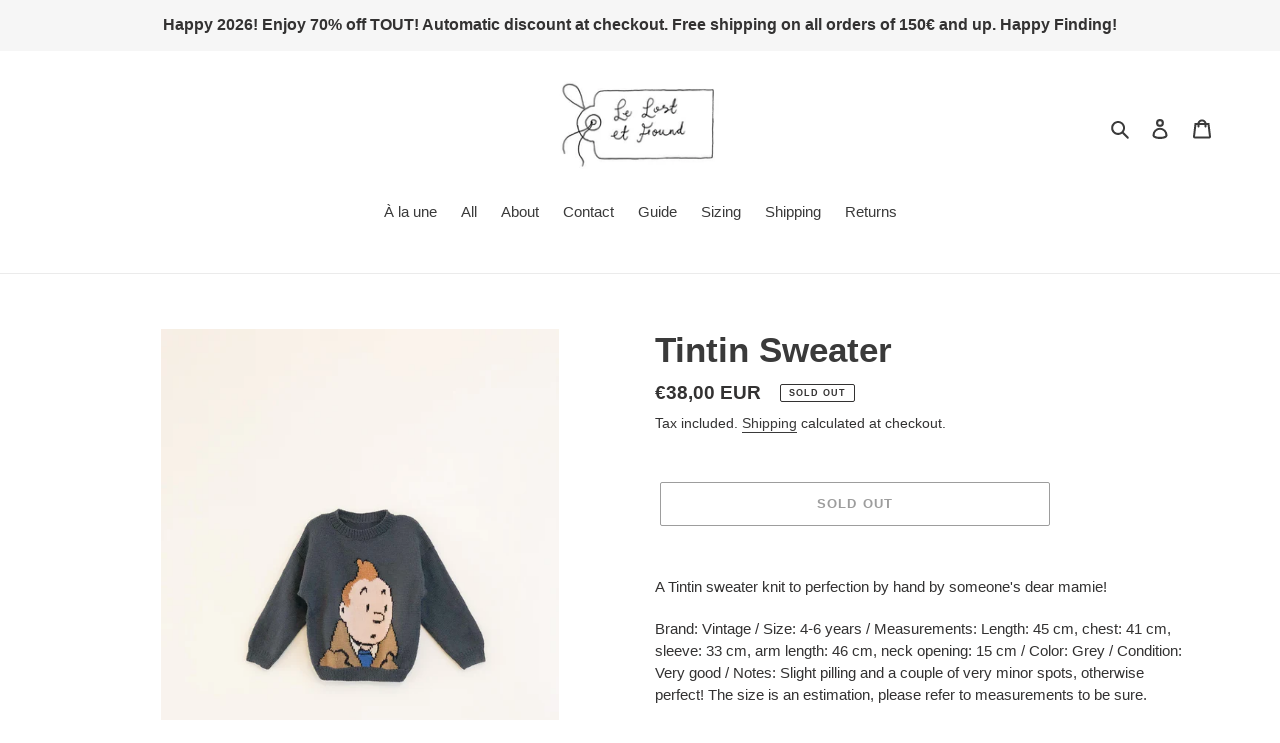

--- FILE ---
content_type: text/html; charset=utf-8
request_url: https://lelostetfound.com/products/tintin-sweater?_pos=1&_psq=tintin&_ss=e&_v=1.0
body_size: 28494
content:
<!doctype html>
<html class="no-js" lang="en">
<head>
  <meta charset="utf-8">
  <meta http-equiv="X-UA-Compatible" content="IE=edge,chrome=1">
  <meta name="viewport" content="width=device-width,initial-scale=1">
  <meta name="theme-color" content="#3a3a3a">

  <link rel="preconnect" href="https://cdn.shopify.com" crossorigin>
  <link rel="preconnect" href="https://fonts.shopifycdn.com" crossorigin>
  <link rel="preconnect" href="https://monorail-edge.shopifysvc.com"><link rel="preload" href="//lelostetfound.com/cdn/shop/t/6/assets/theme.css?v=136619971045174987231626437020" as="style">
  <link rel="preload" as="font" href="" type="font/woff2" crossorigin>
  <link rel="preload" as="font" href="" type="font/woff2" crossorigin>
  <link rel="preload" as="font" href="" type="font/woff2" crossorigin>
  <link rel="preload" href="//lelostetfound.com/cdn/shop/t/6/assets/theme.js?v=16203573537316399521626437021" as="script">
  <link rel="preload" href="//lelostetfound.com/cdn/shop/t/6/assets/lazysizes.js?v=63098554868324070131626437019" as="script"><link rel="canonical" href="https://lelostetfound.com/products/tintin-sweater"><title>Tintin Sweater
&ndash; Le Lost et Found</title><meta name="description" content="A Tintin sweater knit to perfection by hand by someone&#39;s dear mamie! Brand: Vintage / Size: 4-6 years / Measurements: Length: 45 cm, chest: 41 cm, sleeve: 33 cm, arm length: 46 cm, neck opening: 15 cm / Color: Grey / Condition: Very good / Notes: Slight pilling and a couple of very minor spots, otherwise perfect! The s"><!-- /snippets/social-meta-tags.liquid -->


<meta property="og:site_name" content="Le Lost et Found">
<meta property="og:url" content="https://lelostetfound.com/products/tintin-sweater">
<meta property="og:title" content="Tintin Sweater">
<meta property="og:type" content="product">
<meta property="og:description" content="A Tintin sweater knit to perfection by hand by someone&#39;s dear mamie! Brand: Vintage / Size: 4-6 years / Measurements: Length: 45 cm, chest: 41 cm, sleeve: 33 cm, arm length: 46 cm, neck opening: 15 cm / Color: Grey / Condition: Very good / Notes: Slight pilling and a couple of very minor spots, otherwise perfect! The s"><meta property="og:image" content="http://lelostetfound.com/cdn/shop/products/IMG_8892.jpg?v=1645222004">
  <meta property="og:image:secure_url" content="https://lelostetfound.com/cdn/shop/products/IMG_8892.jpg?v=1645222004">
  <meta property="og:image:width" content="1536">
  <meta property="og:image:height" content="2048">
  <meta property="og:price:amount" content="38,00">
  <meta property="og:price:currency" content="EUR">



<meta name="twitter:card" content="summary_large_image">
<meta name="twitter:title" content="Tintin Sweater">
<meta name="twitter:description" content="A Tintin sweater knit to perfection by hand by someone&#39;s dear mamie! Brand: Vintage / Size: 4-6 years / Measurements: Length: 45 cm, chest: 41 cm, sleeve: 33 cm, arm length: 46 cm, neck opening: 15 cm / Color: Grey / Condition: Very good / Notes: Slight pilling and a couple of very minor spots, otherwise perfect! The s">

  
<style data-shopify>
:root {
    --color-text: #3a3a3a;
    --color-text-rgb: 58, 58, 58;
    --color-body-text: #333232;
    --color-sale-text: #EA0606;
    --color-small-button-text-border: #3a3a3a;
    --color-text-field: #ffffff;
    --color-text-field-text: #000000;
    --color-text-field-text-rgb: 0, 0, 0;

    --color-btn-primary: #3a3a3a;
    --color-btn-primary-darker: #212121;
    --color-btn-primary-text: #ffffff;

    --color-blankstate: rgba(51, 50, 50, 0.35);
    --color-blankstate-border: rgba(51, 50, 50, 0.2);
    --color-blankstate-background: rgba(51, 50, 50, 0.1);

    --color-text-focus:#606060;
    --color-overlay-text-focus:#e6e6e6;
    --color-btn-primary-focus:#606060;
    --color-btn-social-focus:#d2d2d2;
    --color-small-button-text-border-focus:#606060;
    --predictive-search-focus:#f2f2f2;

    --color-body: #ffffff;
    --color-bg: #ffffff;
    --color-bg-rgb: 255, 255, 255;
    --color-bg-alt: rgba(51, 50, 50, 0.05);
    --color-bg-currency-selector: rgba(51, 50, 50, 0.2);

    --color-overlay-title-text: #ffffff;
    --color-image-overlay: #685858;
    --color-image-overlay-rgb: 104, 88, 88;--opacity-image-overlay: 0.4;--hover-overlay-opacity: 0.8;

    --color-border: #ebebeb;
    --color-border-form: #cccccc;
    --color-border-form-darker: #b3b3b3;

    --svg-select-icon: url(//lelostetfound.com/cdn/shop/t/6/assets/ico-select.svg?v=29003672709104678581626437038);
    --slick-img-url: url(//lelostetfound.com/cdn/shop/t/6/assets/ajax-loader.gif?v=41356863302472015721626437017);

    --font-weight-body--bold: 700;
    --font-weight-body--bolder: 700;

    --font-stack-header: Helvetica, Arial, sans-serif;
    --font-style-header: normal;
    --font-weight-header: 700;

    --font-stack-body: Helvetica, Arial, sans-serif;
    --font-style-body: normal;
    --font-weight-body: 400;

    --font-size-header: 26;

    --font-size-base: 15;

    --font-h1-desktop: 35;
    --font-h1-mobile: 32;
    --font-h2-desktop: 20;
    --font-h2-mobile: 18;
    --font-h3-mobile: 20;
    --font-h4-desktop: 17;
    --font-h4-mobile: 15;
    --font-h5-desktop: 15;
    --font-h5-mobile: 13;
    --font-h6-desktop: 14;
    --font-h6-mobile: 12;

    --font-mega-title-large-desktop: 65;

    --font-rich-text-large: 17;
    --font-rich-text-small: 13;

    
--color-video-bg: #f2f2f2;

    
    --global-color-image-loader-primary: rgba(58, 58, 58, 0.06);
    --global-color-image-loader-secondary: rgba(58, 58, 58, 0.12);
  }
</style>


  <style>*,::after,::before{box-sizing:border-box}body{margin:0}body,html{background-color:var(--color-body)}body,button{font-size:calc(var(--font-size-base) * 1px);font-family:var(--font-stack-body);font-style:var(--font-style-body);font-weight:var(--font-weight-body);color:var(--color-text);line-height:1.5}body,button{-webkit-font-smoothing:antialiased;-webkit-text-size-adjust:100%}.border-bottom{border-bottom:1px solid var(--color-border)}.btn--link{background-color:transparent;border:0;margin:0;color:var(--color-text);text-align:left}.text-right{text-align:right}.icon{display:inline-block;width:20px;height:20px;vertical-align:middle;fill:currentColor}.icon__fallback-text,.visually-hidden{position:absolute!important;overflow:hidden;clip:rect(0 0 0 0);height:1px;width:1px;margin:-1px;padding:0;border:0}svg.icon:not(.icon--full-color) circle,svg.icon:not(.icon--full-color) ellipse,svg.icon:not(.icon--full-color) g,svg.icon:not(.icon--full-color) line,svg.icon:not(.icon--full-color) path,svg.icon:not(.icon--full-color) polygon,svg.icon:not(.icon--full-color) polyline,svg.icon:not(.icon--full-color) rect,symbol.icon:not(.icon--full-color) circle,symbol.icon:not(.icon--full-color) ellipse,symbol.icon:not(.icon--full-color) g,symbol.icon:not(.icon--full-color) line,symbol.icon:not(.icon--full-color) path,symbol.icon:not(.icon--full-color) polygon,symbol.icon:not(.icon--full-color) polyline,symbol.icon:not(.icon--full-color) rect{fill:inherit;stroke:inherit}li{list-style:none}.list--inline{padding:0;margin:0}.list--inline>li{display:inline-block;margin-bottom:0;vertical-align:middle}a{color:var(--color-text);text-decoration:none}.h1,.h2,h1,h2{margin:0 0 17.5px;font-family:var(--font-stack-header);font-style:var(--font-style-header);font-weight:var(--font-weight-header);line-height:1.2;overflow-wrap:break-word;word-wrap:break-word}.h1 a,.h2 a,h1 a,h2 a{color:inherit;text-decoration:none;font-weight:inherit}.h1,h1{font-size:calc(((var(--font-h1-desktop))/ (var(--font-size-base))) * 1em);text-transform:none;letter-spacing:0}@media only screen and (max-width:749px){.h1,h1{font-size:calc(((var(--font-h1-mobile))/ (var(--font-size-base))) * 1em)}}.h2,h2{font-size:calc(((var(--font-h2-desktop))/ (var(--font-size-base))) * 1em);text-transform:uppercase;letter-spacing:.1em}@media only screen and (max-width:749px){.h2,h2{font-size:calc(((var(--font-h2-mobile))/ (var(--font-size-base))) * 1em)}}p{color:var(--color-body-text);margin:0 0 19.44444px}@media only screen and (max-width:749px){p{font-size:calc(((var(--font-size-base) - 1)/ (var(--font-size-base))) * 1em)}}p:last-child{margin-bottom:0}@media only screen and (max-width:749px){.small--hide{display:none!important}}.grid{list-style:none;margin:0;padding:0;margin-left:-30px}.grid::after{content:'';display:table;clear:both}@media only screen and (max-width:749px){.grid{margin-left:-22px}}.grid::after{content:'';display:table;clear:both}.grid--no-gutters{margin-left:0}.grid--no-gutters .grid__item{padding-left:0}.grid--table{display:table;table-layout:fixed;width:100%}.grid--table>.grid__item{float:none;display:table-cell;vertical-align:middle}.grid__item{float:left;padding-left:30px;width:100%}@media only screen and (max-width:749px){.grid__item{padding-left:22px}}.grid__item[class*="--push"]{position:relative}@media only screen and (min-width:750px){.medium-up--one-quarter{width:25%}.medium-up--push-one-third{width:33.33%}.medium-up--one-half{width:50%}.medium-up--push-one-third{left:33.33%;position:relative}}.site-header{position:relative;background-color:var(--color-body)}@media only screen and (max-width:749px){.site-header{border-bottom:1px solid var(--color-border)}}@media only screen and (min-width:750px){.site-header{padding:0 55px}.site-header.logo--center{padding-top:30px}}.site-header__logo{margin:15px 0}.logo-align--center .site-header__logo{text-align:center;margin:0 auto}@media only screen and (max-width:749px){.logo-align--center .site-header__logo{text-align:left;margin:15px 0}}@media only screen and (max-width:749px){.site-header__logo{padding-left:22px;text-align:left}.site-header__logo img{margin:0}}.site-header__logo-link{display:inline-block;word-break:break-word}@media only screen and (min-width:750px){.logo-align--center .site-header__logo-link{margin:0 auto}}.site-header__logo-image{display:block}@media only screen and (min-width:750px){.site-header__logo-image{margin:0 auto}}.site-header__logo-image img{width:100%}.site-header__logo-image--centered img{margin:0 auto}.site-header__logo img{display:block}.site-header__icons{position:relative;white-space:nowrap}@media only screen and (max-width:749px){.site-header__icons{width:auto;padding-right:13px}.site-header__icons .btn--link,.site-header__icons .site-header__cart{font-size:calc(((var(--font-size-base))/ (var(--font-size-base))) * 1em)}}.site-header__icons-wrapper{position:relative;display:-webkit-flex;display:-ms-flexbox;display:flex;width:100%;-ms-flex-align:center;-webkit-align-items:center;-moz-align-items:center;-ms-align-items:center;-o-align-items:center;align-items:center;-webkit-justify-content:flex-end;-ms-justify-content:flex-end;justify-content:flex-end}.site-header__account,.site-header__cart,.site-header__search{position:relative}.site-header__search.site-header__icon{display:none}@media only screen and (min-width:1400px){.site-header__search.site-header__icon{display:block}}.site-header__search-toggle{display:block}@media only screen and (min-width:750px){.site-header__account,.site-header__cart{padding:10px 11px}}.site-header__cart-title,.site-header__search-title{position:absolute!important;overflow:hidden;clip:rect(0 0 0 0);height:1px;width:1px;margin:-1px;padding:0;border:0;display:block;vertical-align:middle}.site-header__cart-title{margin-right:3px}.site-header__cart-count{display:flex;align-items:center;justify-content:center;position:absolute;right:.4rem;top:.2rem;font-weight:700;background-color:var(--color-btn-primary);color:var(--color-btn-primary-text);border-radius:50%;min-width:1em;height:1em}.site-header__cart-count span{font-family:HelveticaNeue,"Helvetica Neue",Helvetica,Arial,sans-serif;font-size:calc(11em / 16);line-height:1}@media only screen and (max-width:749px){.site-header__cart-count{top:calc(7em / 16);right:0;border-radius:50%;min-width:calc(19em / 16);height:calc(19em / 16)}}@media only screen and (max-width:749px){.site-header__cart-count span{padding:.25em calc(6em / 16);font-size:12px}}.site-header__menu{display:none}@media only screen and (max-width:749px){.site-header__icon{display:inline-block;vertical-align:middle;padding:10px 11px;margin:0}}@media only screen and (min-width:750px){.site-header__icon .icon-search{margin-right:3px}}.announcement-bar{z-index:10;position:relative;text-align:center;border-bottom:1px solid transparent;padding:2px}.announcement-bar__link{display:block}.announcement-bar__message{display:block;padding:11px 22px;font-size:calc(((16)/ (var(--font-size-base))) * 1em);font-weight:var(--font-weight-header)}@media only screen and (min-width:750px){.announcement-bar__message{padding-left:55px;padding-right:55px}}.site-nav{position:relative;padding:0;text-align:center;margin:25px 0}.site-nav a{padding:3px 10px}.site-nav__link{display:block;white-space:nowrap}.site-nav--centered .site-nav__link{padding-top:0}.site-nav__link .icon-chevron-down{width:calc(8em / 16);height:calc(8em / 16);margin-left:.5rem}.site-nav__label{border-bottom:1px solid transparent}.site-nav__link--active .site-nav__label{border-bottom-color:var(--color-text)}.site-nav__link--button{border:none;background-color:transparent;padding:3px 10px}.site-header__mobile-nav{z-index:11;position:relative;background-color:var(--color-body)}@media only screen and (max-width:749px){.site-header__mobile-nav{display:-webkit-flex;display:-ms-flexbox;display:flex;width:100%;-ms-flex-align:center;-webkit-align-items:center;-moz-align-items:center;-ms-align-items:center;-o-align-items:center;align-items:center}}.mobile-nav--open .icon-close{display:none}.main-content{opacity:0}.main-content .shopify-section{display:none}.main-content .shopify-section:first-child{display:inherit}.critical-hidden{display:none}</style>

  <script>
    window.performance.mark('debut:theme_stylesheet_loaded.start');

    function onLoadStylesheet() {
      performance.mark('debut:theme_stylesheet_loaded.end');
      performance.measure('debut:theme_stylesheet_loaded', 'debut:theme_stylesheet_loaded.start', 'debut:theme_stylesheet_loaded.end');

      var url = "//lelostetfound.com/cdn/shop/t/6/assets/theme.css?v=136619971045174987231626437020";
      var link = document.querySelector('link[href="' + url + '"]');
      link.loaded = true;
      link.dispatchEvent(new Event('load'));
    }
  </script>

  <link rel="stylesheet" href="//lelostetfound.com/cdn/shop/t/6/assets/theme.css?v=136619971045174987231626437020" type="text/css" media="print" onload="this.media='all';onLoadStylesheet()">

  <style>
    
    
    
    
    
    
  </style>

  <script>const moneyFormat = "€{{amount_with_comma_separator}} EUR"
var theme = {
      breakpoints: {
        medium: 750,
        large: 990,
        widescreen: 1400
      },
      strings: {
        addToCart: "Add to cart",
        soldOut: "Sold out",
        unavailable: "Unavailable",
        regularPrice: "Regular price",
        salePrice: "Sale price",
        sale: "Sale",
        fromLowestPrice: "from [price]",
        vendor: "Vendor",
        showMore: "Show More",
        showLess: "Show Less",
        searchFor: "Search for",
        addressError: "Error looking up that address",
        addressNoResults: "No results for that address",
        addressQueryLimit: "You have exceeded the Google API usage limit. Consider upgrading to a \u003ca href=\"https:\/\/developers.google.com\/maps\/premium\/usage-limits\"\u003ePremium Plan\u003c\/a\u003e.",
        authError: "There was a problem authenticating your Google Maps account.",
        newWindow: "Opens in a new window.",
        external: "Opens external website.",
        newWindowExternal: "Opens external website in a new window.",
        removeLabel: "Remove [product]",
        update: "Update",
        quantity: "Quantity",
        discountedTotal: "Discounted total",
        regularTotal: "Regular total",
        priceColumn: "See Price column for discount details.",
        quantityMinimumMessage: "Quantity must be 1 or more",
        cartError: "There was an error while updating your cart. Please try again.",
        removedItemMessage: "Removed \u003cspan class=\"cart__removed-product-details\"\u003e([quantity]) [link]\u003c\/span\u003e from your cart.",
        unitPrice: "Unit price",
        unitPriceSeparator: "per",
        oneCartCount: "1 item",
        otherCartCount: "[count] items",
        quantityLabel: "Quantity: [count]",
        products: "Products",
        loading: "Loading",
        number_of_results: "[result_number] of [results_count]",
        number_of_results_found: "[results_count] results found",
        one_result_found: "1 result found"
      },
      moneyFormat: moneyFormat,
      moneyFormatWithCurrency: "€{{amount_with_comma_separator}} EUR",
      settings: {
        predictiveSearchEnabled: true,
        predictiveSearchShowPrice: false,
        predictiveSearchShowVendor: false
      },
      stylesheet: "//lelostetfound.com/cdn/shop/t/6/assets/theme.css?v=136619971045174987231626437020"
    };document.documentElement.className = document.documentElement.className.replace('no-js', 'js');
  </script><script src="//lelostetfound.com/cdn/shop/t/6/assets/theme.js?v=16203573537316399521626437021" defer="defer"></script>
  <script src="//lelostetfound.com/cdn/shop/t/6/assets/lazysizes.js?v=63098554868324070131626437019" async="async"></script>

  <script type="text/javascript">
    if (window.MSInputMethodContext && document.documentMode) {
      var scripts = document.getElementsByTagName('script')[0];
      var polyfill = document.createElement("script");
      polyfill.defer = true;
      polyfill.src = "//lelostetfound.com/cdn/shop/t/6/assets/ie11CustomProperties.min.js?v=146208399201472936201626437019";

      scripts.parentNode.insertBefore(polyfill, scripts);
    }
  </script>

  <script>window.performance && window.performance.mark && window.performance.mark('shopify.content_for_header.start');</script><meta name="facebook-domain-verification" content="kaonpntvoepgnurhen3znm21yriojk">
<meta name="facebook-domain-verification" content="kaonpntvoepgnurhen3znm21yriojk">
<meta id="shopify-digital-wallet" name="shopify-digital-wallet" content="/56611602637/digital_wallets/dialog">
<meta name="shopify-checkout-api-token" content="e9d68c0e19bf0cc8abbecaee2366fc33">
<meta id="in-context-paypal-metadata" data-shop-id="56611602637" data-venmo-supported="false" data-environment="production" data-locale="en_US" data-paypal-v4="true" data-currency="EUR">
<link rel="alternate" hreflang="x-default" href="https://lelostetfound.com/products/tintin-sweater">
<link rel="alternate" hreflang="en" href="https://lelostetfound.com/products/tintin-sweater">
<link rel="alternate" hreflang="fr" href="https://lelostetfound.com/fr/products/tintin-sweater">
<link rel="alternate" hreflang="ja" href="https://lelostetfound.com/ja/products/tintin-sweater">
<link rel="alternate" hreflang="es" href="https://lelostetfound.com/es/products/tintin-sweater">
<link rel="alternate" hreflang="it" href="https://lelostetfound.com/it/products/tintin-sweater">
<link rel="alternate" hreflang="da" href="https://lelostetfound.com/da/products/tintin-sweater">
<link rel="alternate" hreflang="pt" href="https://lelostetfound.com/pt/products/tintin-sweater">
<link rel="alternate" hreflang="ca" href="https://lelostetfound.com/ca/products/tintin-sweater">
<link rel="alternate" hreflang="ko" href="https://lelostetfound.com/ko/products/tintin-sweater">
<link rel="alternate" hreflang="sv" href="https://lelostetfound.com/sv/products/tintin-sweater">
<link rel="alternate" hreflang="nl" href="https://lelostetfound.com/nl/products/tintin-sweater">
<link rel="alternate" hreflang="eu" href="https://lelostetfound.com/eu/products/tintin-sweater">
<link rel="alternate" hreflang="fi" href="https://lelostetfound.com/fi/products/tintin-sweater">
<link rel="alternate" hreflang="de" href="https://lelostetfound.com/de/products/tintin-sweater">
<link rel="alternate" hreflang="el" href="https://lelostetfound.com/el/products/tintin-sweater">
<link rel="alternate" hreflang="ga" href="https://lelostetfound.com/ga/products/tintin-sweater">
<link rel="alternate" hreflang="no" href="https://lelostetfound.com/no/products/tintin-sweater">
<link rel="alternate" hreflang="cy" href="https://lelostetfound.com/cy/products/tintin-sweater">
<link rel="alternate" hreflang="zh-Hans" href="https://lelostetfound.com/zh-hans/products/tintin-sweater">
<link rel="alternate" hreflang="zh-Hant" href="https://lelostetfound.com/zh-hant/products/tintin-sweater">
<link rel="alternate" hreflang="af" href="https://lelostetfound.com/af/products/tintin-sweater">
<link rel="alternate" hreflang="zh-Hans-AC" href="https://lelostetfound.com/zh-hans/products/tintin-sweater">
<link rel="alternate" hreflang="zh-Hant-AC" href="https://lelostetfound.com/zh-hant/products/tintin-sweater">
<link rel="alternate" hreflang="zh-Hans-AD" href="https://lelostetfound.com/zh-hans/products/tintin-sweater">
<link rel="alternate" hreflang="zh-Hant-AD" href="https://lelostetfound.com/zh-hant/products/tintin-sweater">
<link rel="alternate" hreflang="zh-Hans-AE" href="https://lelostetfound.com/zh-hans/products/tintin-sweater">
<link rel="alternate" hreflang="zh-Hant-AE" href="https://lelostetfound.com/zh-hant/products/tintin-sweater">
<link rel="alternate" hreflang="zh-Hans-AF" href="https://lelostetfound.com/zh-hans/products/tintin-sweater">
<link rel="alternate" hreflang="zh-Hant-AF" href="https://lelostetfound.com/zh-hant/products/tintin-sweater">
<link rel="alternate" hreflang="zh-Hans-AG" href="https://lelostetfound.com/zh-hans/products/tintin-sweater">
<link rel="alternate" hreflang="zh-Hant-AG" href="https://lelostetfound.com/zh-hant/products/tintin-sweater">
<link rel="alternate" hreflang="zh-Hans-AI" href="https://lelostetfound.com/zh-hans/products/tintin-sweater">
<link rel="alternate" hreflang="zh-Hant-AI" href="https://lelostetfound.com/zh-hant/products/tintin-sweater">
<link rel="alternate" hreflang="zh-Hans-AL" href="https://lelostetfound.com/zh-hans/products/tintin-sweater">
<link rel="alternate" hreflang="zh-Hant-AL" href="https://lelostetfound.com/zh-hant/products/tintin-sweater">
<link rel="alternate" hreflang="zh-Hans-AM" href="https://lelostetfound.com/zh-hans/products/tintin-sweater">
<link rel="alternate" hreflang="zh-Hant-AM" href="https://lelostetfound.com/zh-hant/products/tintin-sweater">
<link rel="alternate" hreflang="zh-Hans-AO" href="https://lelostetfound.com/zh-hans/products/tintin-sweater">
<link rel="alternate" hreflang="zh-Hant-AO" href="https://lelostetfound.com/zh-hant/products/tintin-sweater">
<link rel="alternate" hreflang="zh-Hans-AR" href="https://lelostetfound.com/zh-hans/products/tintin-sweater">
<link rel="alternate" hreflang="zh-Hant-AR" href="https://lelostetfound.com/zh-hant/products/tintin-sweater">
<link rel="alternate" hreflang="zh-Hans-AT" href="https://lelostetfound.com/zh-hans/products/tintin-sweater">
<link rel="alternate" hreflang="zh-Hant-AT" href="https://lelostetfound.com/zh-hant/products/tintin-sweater">
<link rel="alternate" hreflang="zh-Hans-AU" href="https://lelostetfound.com/zh-hans/products/tintin-sweater">
<link rel="alternate" hreflang="zh-Hant-AU" href="https://lelostetfound.com/zh-hant/products/tintin-sweater">
<link rel="alternate" hreflang="zh-Hans-AW" href="https://lelostetfound.com/zh-hans/products/tintin-sweater">
<link rel="alternate" hreflang="zh-Hant-AW" href="https://lelostetfound.com/zh-hant/products/tintin-sweater">
<link rel="alternate" hreflang="zh-Hans-AX" href="https://lelostetfound.com/zh-hans/products/tintin-sweater">
<link rel="alternate" hreflang="zh-Hant-AX" href="https://lelostetfound.com/zh-hant/products/tintin-sweater">
<link rel="alternate" hreflang="zh-Hans-AZ" href="https://lelostetfound.com/zh-hans/products/tintin-sweater">
<link rel="alternate" hreflang="zh-Hant-AZ" href="https://lelostetfound.com/zh-hant/products/tintin-sweater">
<link rel="alternate" hreflang="zh-Hans-BA" href="https://lelostetfound.com/zh-hans/products/tintin-sweater">
<link rel="alternate" hreflang="zh-Hant-BA" href="https://lelostetfound.com/zh-hant/products/tintin-sweater">
<link rel="alternate" hreflang="zh-Hans-BB" href="https://lelostetfound.com/zh-hans/products/tintin-sweater">
<link rel="alternate" hreflang="zh-Hant-BB" href="https://lelostetfound.com/zh-hant/products/tintin-sweater">
<link rel="alternate" hreflang="zh-Hans-BD" href="https://lelostetfound.com/zh-hans/products/tintin-sweater">
<link rel="alternate" hreflang="zh-Hant-BD" href="https://lelostetfound.com/zh-hant/products/tintin-sweater">
<link rel="alternate" hreflang="zh-Hans-BE" href="https://lelostetfound.com/zh-hans/products/tintin-sweater">
<link rel="alternate" hreflang="zh-Hant-BE" href="https://lelostetfound.com/zh-hant/products/tintin-sweater">
<link rel="alternate" hreflang="zh-Hans-BF" href="https://lelostetfound.com/zh-hans/products/tintin-sweater">
<link rel="alternate" hreflang="zh-Hant-BF" href="https://lelostetfound.com/zh-hant/products/tintin-sweater">
<link rel="alternate" hreflang="zh-Hans-BG" href="https://lelostetfound.com/zh-hans/products/tintin-sweater">
<link rel="alternate" hreflang="zh-Hant-BG" href="https://lelostetfound.com/zh-hant/products/tintin-sweater">
<link rel="alternate" hreflang="zh-Hans-BH" href="https://lelostetfound.com/zh-hans/products/tintin-sweater">
<link rel="alternate" hreflang="zh-Hant-BH" href="https://lelostetfound.com/zh-hant/products/tintin-sweater">
<link rel="alternate" hreflang="zh-Hans-BI" href="https://lelostetfound.com/zh-hans/products/tintin-sweater">
<link rel="alternate" hreflang="zh-Hant-BI" href="https://lelostetfound.com/zh-hant/products/tintin-sweater">
<link rel="alternate" hreflang="zh-Hans-BJ" href="https://lelostetfound.com/zh-hans/products/tintin-sweater">
<link rel="alternate" hreflang="zh-Hant-BJ" href="https://lelostetfound.com/zh-hant/products/tintin-sweater">
<link rel="alternate" hreflang="zh-Hans-BL" href="https://lelostetfound.com/zh-hans/products/tintin-sweater">
<link rel="alternate" hreflang="zh-Hant-BL" href="https://lelostetfound.com/zh-hant/products/tintin-sweater">
<link rel="alternate" hreflang="zh-Hans-BM" href="https://lelostetfound.com/zh-hans/products/tintin-sweater">
<link rel="alternate" hreflang="zh-Hant-BM" href="https://lelostetfound.com/zh-hant/products/tintin-sweater">
<link rel="alternate" hreflang="zh-Hans-BN" href="https://lelostetfound.com/zh-hans/products/tintin-sweater">
<link rel="alternate" hreflang="zh-Hant-BN" href="https://lelostetfound.com/zh-hant/products/tintin-sweater">
<link rel="alternate" hreflang="zh-Hans-BO" href="https://lelostetfound.com/zh-hans/products/tintin-sweater">
<link rel="alternate" hreflang="zh-Hant-BO" href="https://lelostetfound.com/zh-hant/products/tintin-sweater">
<link rel="alternate" hreflang="zh-Hans-BQ" href="https://lelostetfound.com/zh-hans/products/tintin-sweater">
<link rel="alternate" hreflang="zh-Hant-BQ" href="https://lelostetfound.com/zh-hant/products/tintin-sweater">
<link rel="alternate" hreflang="zh-Hans-BR" href="https://lelostetfound.com/zh-hans/products/tintin-sweater">
<link rel="alternate" hreflang="zh-Hant-BR" href="https://lelostetfound.com/zh-hant/products/tintin-sweater">
<link rel="alternate" hreflang="zh-Hans-BS" href="https://lelostetfound.com/zh-hans/products/tintin-sweater">
<link rel="alternate" hreflang="zh-Hant-BS" href="https://lelostetfound.com/zh-hant/products/tintin-sweater">
<link rel="alternate" hreflang="zh-Hans-BT" href="https://lelostetfound.com/zh-hans/products/tintin-sweater">
<link rel="alternate" hreflang="zh-Hant-BT" href="https://lelostetfound.com/zh-hant/products/tintin-sweater">
<link rel="alternate" hreflang="zh-Hans-BW" href="https://lelostetfound.com/zh-hans/products/tintin-sweater">
<link rel="alternate" hreflang="zh-Hant-BW" href="https://lelostetfound.com/zh-hant/products/tintin-sweater">
<link rel="alternate" hreflang="zh-Hans-BY" href="https://lelostetfound.com/zh-hans/products/tintin-sweater">
<link rel="alternate" hreflang="zh-Hant-BY" href="https://lelostetfound.com/zh-hant/products/tintin-sweater">
<link rel="alternate" hreflang="zh-Hans-BZ" href="https://lelostetfound.com/zh-hans/products/tintin-sweater">
<link rel="alternate" hreflang="zh-Hant-BZ" href="https://lelostetfound.com/zh-hant/products/tintin-sweater">
<link rel="alternate" hreflang="zh-Hans-CA" href="https://lelostetfound.com/zh-hans/products/tintin-sweater">
<link rel="alternate" hreflang="zh-Hant-CA" href="https://lelostetfound.com/zh-hant/products/tintin-sweater">
<link rel="alternate" hreflang="zh-Hans-CC" href="https://lelostetfound.com/zh-hans/products/tintin-sweater">
<link rel="alternate" hreflang="zh-Hant-CC" href="https://lelostetfound.com/zh-hant/products/tintin-sweater">
<link rel="alternate" hreflang="zh-Hans-CD" href="https://lelostetfound.com/zh-hans/products/tintin-sweater">
<link rel="alternate" hreflang="zh-Hant-CD" href="https://lelostetfound.com/zh-hant/products/tintin-sweater">
<link rel="alternate" hreflang="zh-Hans-CF" href="https://lelostetfound.com/zh-hans/products/tintin-sweater">
<link rel="alternate" hreflang="zh-Hant-CF" href="https://lelostetfound.com/zh-hant/products/tintin-sweater">
<link rel="alternate" hreflang="zh-Hans-CG" href="https://lelostetfound.com/zh-hans/products/tintin-sweater">
<link rel="alternate" hreflang="zh-Hant-CG" href="https://lelostetfound.com/zh-hant/products/tintin-sweater">
<link rel="alternate" hreflang="zh-Hans-CH" href="https://lelostetfound.com/zh-hans/products/tintin-sweater">
<link rel="alternate" hreflang="zh-Hant-CH" href="https://lelostetfound.com/zh-hant/products/tintin-sweater">
<link rel="alternate" hreflang="zh-Hans-CI" href="https://lelostetfound.com/zh-hans/products/tintin-sweater">
<link rel="alternate" hreflang="zh-Hant-CI" href="https://lelostetfound.com/zh-hant/products/tintin-sweater">
<link rel="alternate" hreflang="zh-Hans-CK" href="https://lelostetfound.com/zh-hans/products/tintin-sweater">
<link rel="alternate" hreflang="zh-Hant-CK" href="https://lelostetfound.com/zh-hant/products/tintin-sweater">
<link rel="alternate" hreflang="zh-Hans-CL" href="https://lelostetfound.com/zh-hans/products/tintin-sweater">
<link rel="alternate" hreflang="zh-Hant-CL" href="https://lelostetfound.com/zh-hant/products/tintin-sweater">
<link rel="alternate" hreflang="zh-Hans-CM" href="https://lelostetfound.com/zh-hans/products/tintin-sweater">
<link rel="alternate" hreflang="zh-Hant-CM" href="https://lelostetfound.com/zh-hant/products/tintin-sweater">
<link rel="alternate" hreflang="zh-Hans-CN" href="https://lelostetfound.com/zh-hans/products/tintin-sweater">
<link rel="alternate" hreflang="zh-Hant-CN" href="https://lelostetfound.com/zh-hant/products/tintin-sweater">
<link rel="alternate" hreflang="zh-Hans-CO" href="https://lelostetfound.com/zh-hans/products/tintin-sweater">
<link rel="alternate" hreflang="zh-Hant-CO" href="https://lelostetfound.com/zh-hant/products/tintin-sweater">
<link rel="alternate" hreflang="zh-Hans-CR" href="https://lelostetfound.com/zh-hans/products/tintin-sweater">
<link rel="alternate" hreflang="zh-Hant-CR" href="https://lelostetfound.com/zh-hant/products/tintin-sweater">
<link rel="alternate" hreflang="zh-Hans-CV" href="https://lelostetfound.com/zh-hans/products/tintin-sweater">
<link rel="alternate" hreflang="zh-Hant-CV" href="https://lelostetfound.com/zh-hant/products/tintin-sweater">
<link rel="alternate" hreflang="zh-Hans-CW" href="https://lelostetfound.com/zh-hans/products/tintin-sweater">
<link rel="alternate" hreflang="zh-Hant-CW" href="https://lelostetfound.com/zh-hant/products/tintin-sweater">
<link rel="alternate" hreflang="zh-Hans-CX" href="https://lelostetfound.com/zh-hans/products/tintin-sweater">
<link rel="alternate" hreflang="zh-Hant-CX" href="https://lelostetfound.com/zh-hant/products/tintin-sweater">
<link rel="alternate" hreflang="zh-Hans-CY" href="https://lelostetfound.com/zh-hans/products/tintin-sweater">
<link rel="alternate" hreflang="zh-Hant-CY" href="https://lelostetfound.com/zh-hant/products/tintin-sweater">
<link rel="alternate" hreflang="zh-Hans-CZ" href="https://lelostetfound.com/zh-hans/products/tintin-sweater">
<link rel="alternate" hreflang="zh-Hant-CZ" href="https://lelostetfound.com/zh-hant/products/tintin-sweater">
<link rel="alternate" hreflang="zh-Hans-DE" href="https://lelostetfound.com/zh-hans/products/tintin-sweater">
<link rel="alternate" hreflang="zh-Hant-DE" href="https://lelostetfound.com/zh-hant/products/tintin-sweater">
<link rel="alternate" hreflang="zh-Hans-DJ" href="https://lelostetfound.com/zh-hans/products/tintin-sweater">
<link rel="alternate" hreflang="zh-Hant-DJ" href="https://lelostetfound.com/zh-hant/products/tintin-sweater">
<link rel="alternate" hreflang="zh-Hans-DK" href="https://lelostetfound.com/zh-hans/products/tintin-sweater">
<link rel="alternate" hreflang="zh-Hant-DK" href="https://lelostetfound.com/zh-hant/products/tintin-sweater">
<link rel="alternate" hreflang="zh-Hans-DM" href="https://lelostetfound.com/zh-hans/products/tintin-sweater">
<link rel="alternate" hreflang="zh-Hant-DM" href="https://lelostetfound.com/zh-hant/products/tintin-sweater">
<link rel="alternate" hreflang="zh-Hans-DO" href="https://lelostetfound.com/zh-hans/products/tintin-sweater">
<link rel="alternate" hreflang="zh-Hant-DO" href="https://lelostetfound.com/zh-hant/products/tintin-sweater">
<link rel="alternate" hreflang="zh-Hans-DZ" href="https://lelostetfound.com/zh-hans/products/tintin-sweater">
<link rel="alternate" hreflang="zh-Hant-DZ" href="https://lelostetfound.com/zh-hant/products/tintin-sweater">
<link rel="alternate" hreflang="zh-Hans-EC" href="https://lelostetfound.com/zh-hans/products/tintin-sweater">
<link rel="alternate" hreflang="zh-Hant-EC" href="https://lelostetfound.com/zh-hant/products/tintin-sweater">
<link rel="alternate" hreflang="zh-Hans-EE" href="https://lelostetfound.com/zh-hans/products/tintin-sweater">
<link rel="alternate" hreflang="zh-Hant-EE" href="https://lelostetfound.com/zh-hant/products/tintin-sweater">
<link rel="alternate" hreflang="zh-Hans-EG" href="https://lelostetfound.com/zh-hans/products/tintin-sweater">
<link rel="alternate" hreflang="zh-Hant-EG" href="https://lelostetfound.com/zh-hant/products/tintin-sweater">
<link rel="alternate" hreflang="zh-Hans-EH" href="https://lelostetfound.com/zh-hans/products/tintin-sweater">
<link rel="alternate" hreflang="zh-Hant-EH" href="https://lelostetfound.com/zh-hant/products/tintin-sweater">
<link rel="alternate" hreflang="zh-Hans-ER" href="https://lelostetfound.com/zh-hans/products/tintin-sweater">
<link rel="alternate" hreflang="zh-Hant-ER" href="https://lelostetfound.com/zh-hant/products/tintin-sweater">
<link rel="alternate" hreflang="zh-Hans-ES" href="https://lelostetfound.com/zh-hans/products/tintin-sweater">
<link rel="alternate" hreflang="zh-Hant-ES" href="https://lelostetfound.com/zh-hant/products/tintin-sweater">
<link rel="alternate" hreflang="zh-Hans-ET" href="https://lelostetfound.com/zh-hans/products/tintin-sweater">
<link rel="alternate" hreflang="zh-Hant-ET" href="https://lelostetfound.com/zh-hant/products/tintin-sweater">
<link rel="alternate" hreflang="zh-Hans-FI" href="https://lelostetfound.com/zh-hans/products/tintin-sweater">
<link rel="alternate" hreflang="zh-Hant-FI" href="https://lelostetfound.com/zh-hant/products/tintin-sweater">
<link rel="alternate" hreflang="zh-Hans-FJ" href="https://lelostetfound.com/zh-hans/products/tintin-sweater">
<link rel="alternate" hreflang="zh-Hant-FJ" href="https://lelostetfound.com/zh-hant/products/tintin-sweater">
<link rel="alternate" hreflang="zh-Hans-FK" href="https://lelostetfound.com/zh-hans/products/tintin-sweater">
<link rel="alternate" hreflang="zh-Hant-FK" href="https://lelostetfound.com/zh-hant/products/tintin-sweater">
<link rel="alternate" hreflang="zh-Hans-FO" href="https://lelostetfound.com/zh-hans/products/tintin-sweater">
<link rel="alternate" hreflang="zh-Hant-FO" href="https://lelostetfound.com/zh-hant/products/tintin-sweater">
<link rel="alternate" hreflang="zh-Hans-FR" href="https://lelostetfound.com/zh-hans/products/tintin-sweater">
<link rel="alternate" hreflang="zh-Hant-FR" href="https://lelostetfound.com/zh-hant/products/tintin-sweater">
<link rel="alternate" hreflang="zh-Hans-GA" href="https://lelostetfound.com/zh-hans/products/tintin-sweater">
<link rel="alternate" hreflang="zh-Hant-GA" href="https://lelostetfound.com/zh-hant/products/tintin-sweater">
<link rel="alternate" hreflang="zh-Hans-GB" href="https://lelostetfound.com/zh-hans/products/tintin-sweater">
<link rel="alternate" hreflang="zh-Hant-GB" href="https://lelostetfound.com/zh-hant/products/tintin-sweater">
<link rel="alternate" hreflang="zh-Hans-GD" href="https://lelostetfound.com/zh-hans/products/tintin-sweater">
<link rel="alternate" hreflang="zh-Hant-GD" href="https://lelostetfound.com/zh-hant/products/tintin-sweater">
<link rel="alternate" hreflang="zh-Hans-GE" href="https://lelostetfound.com/zh-hans/products/tintin-sweater">
<link rel="alternate" hreflang="zh-Hant-GE" href="https://lelostetfound.com/zh-hant/products/tintin-sweater">
<link rel="alternate" hreflang="zh-Hans-GF" href="https://lelostetfound.com/zh-hans/products/tintin-sweater">
<link rel="alternate" hreflang="zh-Hant-GF" href="https://lelostetfound.com/zh-hant/products/tintin-sweater">
<link rel="alternate" hreflang="zh-Hans-GG" href="https://lelostetfound.com/zh-hans/products/tintin-sweater">
<link rel="alternate" hreflang="zh-Hant-GG" href="https://lelostetfound.com/zh-hant/products/tintin-sweater">
<link rel="alternate" hreflang="zh-Hans-GH" href="https://lelostetfound.com/zh-hans/products/tintin-sweater">
<link rel="alternate" hreflang="zh-Hant-GH" href="https://lelostetfound.com/zh-hant/products/tintin-sweater">
<link rel="alternate" hreflang="zh-Hans-GI" href="https://lelostetfound.com/zh-hans/products/tintin-sweater">
<link rel="alternate" hreflang="zh-Hant-GI" href="https://lelostetfound.com/zh-hant/products/tintin-sweater">
<link rel="alternate" hreflang="zh-Hans-GL" href="https://lelostetfound.com/zh-hans/products/tintin-sweater">
<link rel="alternate" hreflang="zh-Hant-GL" href="https://lelostetfound.com/zh-hant/products/tintin-sweater">
<link rel="alternate" hreflang="zh-Hans-GM" href="https://lelostetfound.com/zh-hans/products/tintin-sweater">
<link rel="alternate" hreflang="zh-Hant-GM" href="https://lelostetfound.com/zh-hant/products/tintin-sweater">
<link rel="alternate" hreflang="zh-Hans-GN" href="https://lelostetfound.com/zh-hans/products/tintin-sweater">
<link rel="alternate" hreflang="zh-Hant-GN" href="https://lelostetfound.com/zh-hant/products/tintin-sweater">
<link rel="alternate" hreflang="zh-Hans-GP" href="https://lelostetfound.com/zh-hans/products/tintin-sweater">
<link rel="alternate" hreflang="zh-Hant-GP" href="https://lelostetfound.com/zh-hant/products/tintin-sweater">
<link rel="alternate" hreflang="zh-Hans-GQ" href="https://lelostetfound.com/zh-hans/products/tintin-sweater">
<link rel="alternate" hreflang="zh-Hant-GQ" href="https://lelostetfound.com/zh-hant/products/tintin-sweater">
<link rel="alternate" hreflang="zh-Hans-GR" href="https://lelostetfound.com/zh-hans/products/tintin-sweater">
<link rel="alternate" hreflang="zh-Hant-GR" href="https://lelostetfound.com/zh-hant/products/tintin-sweater">
<link rel="alternate" hreflang="zh-Hans-GS" href="https://lelostetfound.com/zh-hans/products/tintin-sweater">
<link rel="alternate" hreflang="zh-Hant-GS" href="https://lelostetfound.com/zh-hant/products/tintin-sweater">
<link rel="alternate" hreflang="zh-Hans-GT" href="https://lelostetfound.com/zh-hans/products/tintin-sweater">
<link rel="alternate" hreflang="zh-Hant-GT" href="https://lelostetfound.com/zh-hant/products/tintin-sweater">
<link rel="alternate" hreflang="zh-Hans-GW" href="https://lelostetfound.com/zh-hans/products/tintin-sweater">
<link rel="alternate" hreflang="zh-Hant-GW" href="https://lelostetfound.com/zh-hant/products/tintin-sweater">
<link rel="alternate" hreflang="zh-Hans-GY" href="https://lelostetfound.com/zh-hans/products/tintin-sweater">
<link rel="alternate" hreflang="zh-Hant-GY" href="https://lelostetfound.com/zh-hant/products/tintin-sweater">
<link rel="alternate" hreflang="zh-Hans-HK" href="https://lelostetfound.com/zh-hans/products/tintin-sweater">
<link rel="alternate" hreflang="zh-Hant-HK" href="https://lelostetfound.com/zh-hant/products/tintin-sweater">
<link rel="alternate" hreflang="zh-Hans-HN" href="https://lelostetfound.com/zh-hans/products/tintin-sweater">
<link rel="alternate" hreflang="zh-Hant-HN" href="https://lelostetfound.com/zh-hant/products/tintin-sweater">
<link rel="alternate" hreflang="zh-Hans-HR" href="https://lelostetfound.com/zh-hans/products/tintin-sweater">
<link rel="alternate" hreflang="zh-Hant-HR" href="https://lelostetfound.com/zh-hant/products/tintin-sweater">
<link rel="alternate" hreflang="zh-Hans-HT" href="https://lelostetfound.com/zh-hans/products/tintin-sweater">
<link rel="alternate" hreflang="zh-Hant-HT" href="https://lelostetfound.com/zh-hant/products/tintin-sweater">
<link rel="alternate" hreflang="zh-Hans-HU" href="https://lelostetfound.com/zh-hans/products/tintin-sweater">
<link rel="alternate" hreflang="zh-Hant-HU" href="https://lelostetfound.com/zh-hant/products/tintin-sweater">
<link rel="alternate" hreflang="zh-Hans-ID" href="https://lelostetfound.com/zh-hans/products/tintin-sweater">
<link rel="alternate" hreflang="zh-Hant-ID" href="https://lelostetfound.com/zh-hant/products/tintin-sweater">
<link rel="alternate" hreflang="zh-Hans-IE" href="https://lelostetfound.com/zh-hans/products/tintin-sweater">
<link rel="alternate" hreflang="zh-Hant-IE" href="https://lelostetfound.com/zh-hant/products/tintin-sweater">
<link rel="alternate" hreflang="zh-Hans-IL" href="https://lelostetfound.com/zh-hans/products/tintin-sweater">
<link rel="alternate" hreflang="zh-Hant-IL" href="https://lelostetfound.com/zh-hant/products/tintin-sweater">
<link rel="alternate" hreflang="zh-Hans-IM" href="https://lelostetfound.com/zh-hans/products/tintin-sweater">
<link rel="alternate" hreflang="zh-Hant-IM" href="https://lelostetfound.com/zh-hant/products/tintin-sweater">
<link rel="alternate" hreflang="zh-Hans-IN" href="https://lelostetfound.com/zh-hans/products/tintin-sweater">
<link rel="alternate" hreflang="zh-Hant-IN" href="https://lelostetfound.com/zh-hant/products/tintin-sweater">
<link rel="alternate" hreflang="zh-Hans-IO" href="https://lelostetfound.com/zh-hans/products/tintin-sweater">
<link rel="alternate" hreflang="zh-Hant-IO" href="https://lelostetfound.com/zh-hant/products/tintin-sweater">
<link rel="alternate" hreflang="zh-Hans-IQ" href="https://lelostetfound.com/zh-hans/products/tintin-sweater">
<link rel="alternate" hreflang="zh-Hant-IQ" href="https://lelostetfound.com/zh-hant/products/tintin-sweater">
<link rel="alternate" hreflang="zh-Hans-IS" href="https://lelostetfound.com/zh-hans/products/tintin-sweater">
<link rel="alternate" hreflang="zh-Hant-IS" href="https://lelostetfound.com/zh-hant/products/tintin-sweater">
<link rel="alternate" hreflang="zh-Hans-IT" href="https://lelostetfound.com/zh-hans/products/tintin-sweater">
<link rel="alternate" hreflang="zh-Hant-IT" href="https://lelostetfound.com/zh-hant/products/tintin-sweater">
<link rel="alternate" hreflang="zh-Hans-JE" href="https://lelostetfound.com/zh-hans/products/tintin-sweater">
<link rel="alternate" hreflang="zh-Hant-JE" href="https://lelostetfound.com/zh-hant/products/tintin-sweater">
<link rel="alternate" hreflang="zh-Hans-JM" href="https://lelostetfound.com/zh-hans/products/tintin-sweater">
<link rel="alternate" hreflang="zh-Hant-JM" href="https://lelostetfound.com/zh-hant/products/tintin-sweater">
<link rel="alternate" hreflang="zh-Hans-JO" href="https://lelostetfound.com/zh-hans/products/tintin-sweater">
<link rel="alternate" hreflang="zh-Hant-JO" href="https://lelostetfound.com/zh-hant/products/tintin-sweater">
<link rel="alternate" hreflang="zh-Hans-JP" href="https://lelostetfound.com/zh-hans/products/tintin-sweater">
<link rel="alternate" hreflang="zh-Hant-JP" href="https://lelostetfound.com/zh-hant/products/tintin-sweater">
<link rel="alternate" hreflang="zh-Hans-KE" href="https://lelostetfound.com/zh-hans/products/tintin-sweater">
<link rel="alternate" hreflang="zh-Hant-KE" href="https://lelostetfound.com/zh-hant/products/tintin-sweater">
<link rel="alternate" hreflang="zh-Hans-KG" href="https://lelostetfound.com/zh-hans/products/tintin-sweater">
<link rel="alternate" hreflang="zh-Hant-KG" href="https://lelostetfound.com/zh-hant/products/tintin-sweater">
<link rel="alternate" hreflang="zh-Hans-KH" href="https://lelostetfound.com/zh-hans/products/tintin-sweater">
<link rel="alternate" hreflang="zh-Hant-KH" href="https://lelostetfound.com/zh-hant/products/tintin-sweater">
<link rel="alternate" hreflang="zh-Hans-KI" href="https://lelostetfound.com/zh-hans/products/tintin-sweater">
<link rel="alternate" hreflang="zh-Hant-KI" href="https://lelostetfound.com/zh-hant/products/tintin-sweater">
<link rel="alternate" hreflang="zh-Hans-KM" href="https://lelostetfound.com/zh-hans/products/tintin-sweater">
<link rel="alternate" hreflang="zh-Hant-KM" href="https://lelostetfound.com/zh-hant/products/tintin-sweater">
<link rel="alternate" hreflang="zh-Hans-KN" href="https://lelostetfound.com/zh-hans/products/tintin-sweater">
<link rel="alternate" hreflang="zh-Hant-KN" href="https://lelostetfound.com/zh-hant/products/tintin-sweater">
<link rel="alternate" hreflang="zh-Hans-KR" href="https://lelostetfound.com/zh-hans/products/tintin-sweater">
<link rel="alternate" hreflang="zh-Hant-KR" href="https://lelostetfound.com/zh-hant/products/tintin-sweater">
<link rel="alternate" hreflang="zh-Hans-KW" href="https://lelostetfound.com/zh-hans/products/tintin-sweater">
<link rel="alternate" hreflang="zh-Hant-KW" href="https://lelostetfound.com/zh-hant/products/tintin-sweater">
<link rel="alternate" hreflang="zh-Hans-KY" href="https://lelostetfound.com/zh-hans/products/tintin-sweater">
<link rel="alternate" hreflang="zh-Hant-KY" href="https://lelostetfound.com/zh-hant/products/tintin-sweater">
<link rel="alternate" hreflang="zh-Hans-KZ" href="https://lelostetfound.com/zh-hans/products/tintin-sweater">
<link rel="alternate" hreflang="zh-Hant-KZ" href="https://lelostetfound.com/zh-hant/products/tintin-sweater">
<link rel="alternate" hreflang="zh-Hans-LA" href="https://lelostetfound.com/zh-hans/products/tintin-sweater">
<link rel="alternate" hreflang="zh-Hant-LA" href="https://lelostetfound.com/zh-hant/products/tintin-sweater">
<link rel="alternate" hreflang="zh-Hans-LB" href="https://lelostetfound.com/zh-hans/products/tintin-sweater">
<link rel="alternate" hreflang="zh-Hant-LB" href="https://lelostetfound.com/zh-hant/products/tintin-sweater">
<link rel="alternate" hreflang="zh-Hans-LC" href="https://lelostetfound.com/zh-hans/products/tintin-sweater">
<link rel="alternate" hreflang="zh-Hant-LC" href="https://lelostetfound.com/zh-hant/products/tintin-sweater">
<link rel="alternate" hreflang="zh-Hans-LI" href="https://lelostetfound.com/zh-hans/products/tintin-sweater">
<link rel="alternate" hreflang="zh-Hant-LI" href="https://lelostetfound.com/zh-hant/products/tintin-sweater">
<link rel="alternate" hreflang="zh-Hans-LK" href="https://lelostetfound.com/zh-hans/products/tintin-sweater">
<link rel="alternate" hreflang="zh-Hant-LK" href="https://lelostetfound.com/zh-hant/products/tintin-sweater">
<link rel="alternate" hreflang="zh-Hans-LR" href="https://lelostetfound.com/zh-hans/products/tintin-sweater">
<link rel="alternate" hreflang="zh-Hant-LR" href="https://lelostetfound.com/zh-hant/products/tintin-sweater">
<link rel="alternate" hreflang="zh-Hans-LS" href="https://lelostetfound.com/zh-hans/products/tintin-sweater">
<link rel="alternate" hreflang="zh-Hant-LS" href="https://lelostetfound.com/zh-hant/products/tintin-sweater">
<link rel="alternate" hreflang="zh-Hans-LT" href="https://lelostetfound.com/zh-hans/products/tintin-sweater">
<link rel="alternate" hreflang="zh-Hant-LT" href="https://lelostetfound.com/zh-hant/products/tintin-sweater">
<link rel="alternate" hreflang="zh-Hans-LU" href="https://lelostetfound.com/zh-hans/products/tintin-sweater">
<link rel="alternate" hreflang="zh-Hant-LU" href="https://lelostetfound.com/zh-hant/products/tintin-sweater">
<link rel="alternate" hreflang="zh-Hans-LV" href="https://lelostetfound.com/zh-hans/products/tintin-sweater">
<link rel="alternate" hreflang="zh-Hant-LV" href="https://lelostetfound.com/zh-hant/products/tintin-sweater">
<link rel="alternate" hreflang="zh-Hans-LY" href="https://lelostetfound.com/zh-hans/products/tintin-sweater">
<link rel="alternate" hreflang="zh-Hant-LY" href="https://lelostetfound.com/zh-hant/products/tintin-sweater">
<link rel="alternate" hreflang="zh-Hans-MA" href="https://lelostetfound.com/zh-hans/products/tintin-sweater">
<link rel="alternate" hreflang="zh-Hant-MA" href="https://lelostetfound.com/zh-hant/products/tintin-sweater">
<link rel="alternate" hreflang="zh-Hans-MC" href="https://lelostetfound.com/zh-hans/products/tintin-sweater">
<link rel="alternate" hreflang="zh-Hant-MC" href="https://lelostetfound.com/zh-hant/products/tintin-sweater">
<link rel="alternate" hreflang="zh-Hans-MD" href="https://lelostetfound.com/zh-hans/products/tintin-sweater">
<link rel="alternate" hreflang="zh-Hant-MD" href="https://lelostetfound.com/zh-hant/products/tintin-sweater">
<link rel="alternate" hreflang="zh-Hans-ME" href="https://lelostetfound.com/zh-hans/products/tintin-sweater">
<link rel="alternate" hreflang="zh-Hant-ME" href="https://lelostetfound.com/zh-hant/products/tintin-sweater">
<link rel="alternate" hreflang="zh-Hans-MF" href="https://lelostetfound.com/zh-hans/products/tintin-sweater">
<link rel="alternate" hreflang="zh-Hant-MF" href="https://lelostetfound.com/zh-hant/products/tintin-sweater">
<link rel="alternate" hreflang="zh-Hans-MG" href="https://lelostetfound.com/zh-hans/products/tintin-sweater">
<link rel="alternate" hreflang="zh-Hant-MG" href="https://lelostetfound.com/zh-hant/products/tintin-sweater">
<link rel="alternate" hreflang="zh-Hans-MK" href="https://lelostetfound.com/zh-hans/products/tintin-sweater">
<link rel="alternate" hreflang="zh-Hant-MK" href="https://lelostetfound.com/zh-hant/products/tintin-sweater">
<link rel="alternate" hreflang="zh-Hans-ML" href="https://lelostetfound.com/zh-hans/products/tintin-sweater">
<link rel="alternate" hreflang="zh-Hant-ML" href="https://lelostetfound.com/zh-hant/products/tintin-sweater">
<link rel="alternate" hreflang="zh-Hans-MM" href="https://lelostetfound.com/zh-hans/products/tintin-sweater">
<link rel="alternate" hreflang="zh-Hant-MM" href="https://lelostetfound.com/zh-hant/products/tintin-sweater">
<link rel="alternate" hreflang="zh-Hans-MN" href="https://lelostetfound.com/zh-hans/products/tintin-sweater">
<link rel="alternate" hreflang="zh-Hant-MN" href="https://lelostetfound.com/zh-hant/products/tintin-sweater">
<link rel="alternate" hreflang="zh-Hans-MO" href="https://lelostetfound.com/zh-hans/products/tintin-sweater">
<link rel="alternate" hreflang="zh-Hant-MO" href="https://lelostetfound.com/zh-hant/products/tintin-sweater">
<link rel="alternate" hreflang="zh-Hans-MQ" href="https://lelostetfound.com/zh-hans/products/tintin-sweater">
<link rel="alternate" hreflang="zh-Hant-MQ" href="https://lelostetfound.com/zh-hant/products/tintin-sweater">
<link rel="alternate" hreflang="zh-Hans-MR" href="https://lelostetfound.com/zh-hans/products/tintin-sweater">
<link rel="alternate" hreflang="zh-Hant-MR" href="https://lelostetfound.com/zh-hant/products/tintin-sweater">
<link rel="alternate" hreflang="zh-Hans-MS" href="https://lelostetfound.com/zh-hans/products/tintin-sweater">
<link rel="alternate" hreflang="zh-Hant-MS" href="https://lelostetfound.com/zh-hant/products/tintin-sweater">
<link rel="alternate" hreflang="zh-Hans-MT" href="https://lelostetfound.com/zh-hans/products/tintin-sweater">
<link rel="alternate" hreflang="zh-Hant-MT" href="https://lelostetfound.com/zh-hant/products/tintin-sweater">
<link rel="alternate" hreflang="zh-Hans-MU" href="https://lelostetfound.com/zh-hans/products/tintin-sweater">
<link rel="alternate" hreflang="zh-Hant-MU" href="https://lelostetfound.com/zh-hant/products/tintin-sweater">
<link rel="alternate" hreflang="zh-Hans-MV" href="https://lelostetfound.com/zh-hans/products/tintin-sweater">
<link rel="alternate" hreflang="zh-Hant-MV" href="https://lelostetfound.com/zh-hant/products/tintin-sweater">
<link rel="alternate" hreflang="zh-Hans-MW" href="https://lelostetfound.com/zh-hans/products/tintin-sweater">
<link rel="alternate" hreflang="zh-Hant-MW" href="https://lelostetfound.com/zh-hant/products/tintin-sweater">
<link rel="alternate" hreflang="zh-Hans-MX" href="https://lelostetfound.com/zh-hans/products/tintin-sweater">
<link rel="alternate" hreflang="zh-Hant-MX" href="https://lelostetfound.com/zh-hant/products/tintin-sweater">
<link rel="alternate" hreflang="zh-Hans-MY" href="https://lelostetfound.com/zh-hans/products/tintin-sweater">
<link rel="alternate" hreflang="zh-Hant-MY" href="https://lelostetfound.com/zh-hant/products/tintin-sweater">
<link rel="alternate" hreflang="zh-Hans-MZ" href="https://lelostetfound.com/zh-hans/products/tintin-sweater">
<link rel="alternate" hreflang="zh-Hant-MZ" href="https://lelostetfound.com/zh-hant/products/tintin-sweater">
<link rel="alternate" hreflang="zh-Hans-NA" href="https://lelostetfound.com/zh-hans/products/tintin-sweater">
<link rel="alternate" hreflang="zh-Hant-NA" href="https://lelostetfound.com/zh-hant/products/tintin-sweater">
<link rel="alternate" hreflang="zh-Hans-NC" href="https://lelostetfound.com/zh-hans/products/tintin-sweater">
<link rel="alternate" hreflang="zh-Hant-NC" href="https://lelostetfound.com/zh-hant/products/tintin-sweater">
<link rel="alternate" hreflang="zh-Hans-NE" href="https://lelostetfound.com/zh-hans/products/tintin-sweater">
<link rel="alternate" hreflang="zh-Hant-NE" href="https://lelostetfound.com/zh-hant/products/tintin-sweater">
<link rel="alternate" hreflang="zh-Hans-NF" href="https://lelostetfound.com/zh-hans/products/tintin-sweater">
<link rel="alternate" hreflang="zh-Hant-NF" href="https://lelostetfound.com/zh-hant/products/tintin-sweater">
<link rel="alternate" hreflang="zh-Hans-NG" href="https://lelostetfound.com/zh-hans/products/tintin-sweater">
<link rel="alternate" hreflang="zh-Hant-NG" href="https://lelostetfound.com/zh-hant/products/tintin-sweater">
<link rel="alternate" hreflang="zh-Hans-NI" href="https://lelostetfound.com/zh-hans/products/tintin-sweater">
<link rel="alternate" hreflang="zh-Hant-NI" href="https://lelostetfound.com/zh-hant/products/tintin-sweater">
<link rel="alternate" hreflang="zh-Hans-NL" href="https://lelostetfound.com/zh-hans/products/tintin-sweater">
<link rel="alternate" hreflang="zh-Hant-NL" href="https://lelostetfound.com/zh-hant/products/tintin-sweater">
<link rel="alternate" hreflang="zh-Hans-NO" href="https://lelostetfound.com/zh-hans/products/tintin-sweater">
<link rel="alternate" hreflang="zh-Hant-NO" href="https://lelostetfound.com/zh-hant/products/tintin-sweater">
<link rel="alternate" hreflang="zh-Hans-NP" href="https://lelostetfound.com/zh-hans/products/tintin-sweater">
<link rel="alternate" hreflang="zh-Hant-NP" href="https://lelostetfound.com/zh-hant/products/tintin-sweater">
<link rel="alternate" hreflang="zh-Hans-NR" href="https://lelostetfound.com/zh-hans/products/tintin-sweater">
<link rel="alternate" hreflang="zh-Hant-NR" href="https://lelostetfound.com/zh-hant/products/tintin-sweater">
<link rel="alternate" hreflang="zh-Hans-NU" href="https://lelostetfound.com/zh-hans/products/tintin-sweater">
<link rel="alternate" hreflang="zh-Hant-NU" href="https://lelostetfound.com/zh-hant/products/tintin-sweater">
<link rel="alternate" hreflang="zh-Hans-NZ" href="https://lelostetfound.com/zh-hans/products/tintin-sweater">
<link rel="alternate" hreflang="zh-Hant-NZ" href="https://lelostetfound.com/zh-hant/products/tintin-sweater">
<link rel="alternate" hreflang="zh-Hans-OM" href="https://lelostetfound.com/zh-hans/products/tintin-sweater">
<link rel="alternate" hreflang="zh-Hant-OM" href="https://lelostetfound.com/zh-hant/products/tintin-sweater">
<link rel="alternate" hreflang="zh-Hans-PA" href="https://lelostetfound.com/zh-hans/products/tintin-sweater">
<link rel="alternate" hreflang="zh-Hant-PA" href="https://lelostetfound.com/zh-hant/products/tintin-sweater">
<link rel="alternate" hreflang="zh-Hans-PE" href="https://lelostetfound.com/zh-hans/products/tintin-sweater">
<link rel="alternate" hreflang="zh-Hant-PE" href="https://lelostetfound.com/zh-hant/products/tintin-sweater">
<link rel="alternate" hreflang="zh-Hans-PF" href="https://lelostetfound.com/zh-hans/products/tintin-sweater">
<link rel="alternate" hreflang="zh-Hant-PF" href="https://lelostetfound.com/zh-hant/products/tintin-sweater">
<link rel="alternate" hreflang="zh-Hans-PG" href="https://lelostetfound.com/zh-hans/products/tintin-sweater">
<link rel="alternate" hreflang="zh-Hant-PG" href="https://lelostetfound.com/zh-hant/products/tintin-sweater">
<link rel="alternate" hreflang="zh-Hans-PH" href="https://lelostetfound.com/zh-hans/products/tintin-sweater">
<link rel="alternate" hreflang="zh-Hant-PH" href="https://lelostetfound.com/zh-hant/products/tintin-sweater">
<link rel="alternate" hreflang="zh-Hans-PK" href="https://lelostetfound.com/zh-hans/products/tintin-sweater">
<link rel="alternate" hreflang="zh-Hant-PK" href="https://lelostetfound.com/zh-hant/products/tintin-sweater">
<link rel="alternate" hreflang="zh-Hans-PL" href="https://lelostetfound.com/zh-hans/products/tintin-sweater">
<link rel="alternate" hreflang="zh-Hant-PL" href="https://lelostetfound.com/zh-hant/products/tintin-sweater">
<link rel="alternate" hreflang="zh-Hans-PM" href="https://lelostetfound.com/zh-hans/products/tintin-sweater">
<link rel="alternate" hreflang="zh-Hant-PM" href="https://lelostetfound.com/zh-hant/products/tintin-sweater">
<link rel="alternate" hreflang="zh-Hans-PN" href="https://lelostetfound.com/zh-hans/products/tintin-sweater">
<link rel="alternate" hreflang="zh-Hant-PN" href="https://lelostetfound.com/zh-hant/products/tintin-sweater">
<link rel="alternate" hreflang="zh-Hans-PS" href="https://lelostetfound.com/zh-hans/products/tintin-sweater">
<link rel="alternate" hreflang="zh-Hant-PS" href="https://lelostetfound.com/zh-hant/products/tintin-sweater">
<link rel="alternate" hreflang="zh-Hans-PT" href="https://lelostetfound.com/zh-hans/products/tintin-sweater">
<link rel="alternate" hreflang="zh-Hant-PT" href="https://lelostetfound.com/zh-hant/products/tintin-sweater">
<link rel="alternate" hreflang="zh-Hans-PY" href="https://lelostetfound.com/zh-hans/products/tintin-sweater">
<link rel="alternate" hreflang="zh-Hant-PY" href="https://lelostetfound.com/zh-hant/products/tintin-sweater">
<link rel="alternate" hreflang="zh-Hans-QA" href="https://lelostetfound.com/zh-hans/products/tintin-sweater">
<link rel="alternate" hreflang="zh-Hant-QA" href="https://lelostetfound.com/zh-hant/products/tintin-sweater">
<link rel="alternate" hreflang="zh-Hans-RE" href="https://lelostetfound.com/zh-hans/products/tintin-sweater">
<link rel="alternate" hreflang="zh-Hant-RE" href="https://lelostetfound.com/zh-hant/products/tintin-sweater">
<link rel="alternate" hreflang="zh-Hans-RO" href="https://lelostetfound.com/zh-hans/products/tintin-sweater">
<link rel="alternate" hreflang="zh-Hant-RO" href="https://lelostetfound.com/zh-hant/products/tintin-sweater">
<link rel="alternate" hreflang="zh-Hans-RS" href="https://lelostetfound.com/zh-hans/products/tintin-sweater">
<link rel="alternate" hreflang="zh-Hant-RS" href="https://lelostetfound.com/zh-hant/products/tintin-sweater">
<link rel="alternate" hreflang="zh-Hans-RU" href="https://lelostetfound.com/zh-hans/products/tintin-sweater">
<link rel="alternate" hreflang="zh-Hant-RU" href="https://lelostetfound.com/zh-hant/products/tintin-sweater">
<link rel="alternate" hreflang="zh-Hans-RW" href="https://lelostetfound.com/zh-hans/products/tintin-sweater">
<link rel="alternate" hreflang="zh-Hant-RW" href="https://lelostetfound.com/zh-hant/products/tintin-sweater">
<link rel="alternate" hreflang="zh-Hans-SA" href="https://lelostetfound.com/zh-hans/products/tintin-sweater">
<link rel="alternate" hreflang="zh-Hant-SA" href="https://lelostetfound.com/zh-hant/products/tintin-sweater">
<link rel="alternate" hreflang="zh-Hans-SB" href="https://lelostetfound.com/zh-hans/products/tintin-sweater">
<link rel="alternate" hreflang="zh-Hant-SB" href="https://lelostetfound.com/zh-hant/products/tintin-sweater">
<link rel="alternate" hreflang="zh-Hans-SC" href="https://lelostetfound.com/zh-hans/products/tintin-sweater">
<link rel="alternate" hreflang="zh-Hant-SC" href="https://lelostetfound.com/zh-hant/products/tintin-sweater">
<link rel="alternate" hreflang="zh-Hans-SD" href="https://lelostetfound.com/zh-hans/products/tintin-sweater">
<link rel="alternate" hreflang="zh-Hant-SD" href="https://lelostetfound.com/zh-hant/products/tintin-sweater">
<link rel="alternate" hreflang="zh-Hans-SE" href="https://lelostetfound.com/zh-hans/products/tintin-sweater">
<link rel="alternate" hreflang="zh-Hant-SE" href="https://lelostetfound.com/zh-hant/products/tintin-sweater">
<link rel="alternate" hreflang="zh-Hans-SG" href="https://lelostetfound.com/zh-hans/products/tintin-sweater">
<link rel="alternate" hreflang="zh-Hant-SG" href="https://lelostetfound.com/zh-hant/products/tintin-sweater">
<link rel="alternate" hreflang="zh-Hans-SH" href="https://lelostetfound.com/zh-hans/products/tintin-sweater">
<link rel="alternate" hreflang="zh-Hant-SH" href="https://lelostetfound.com/zh-hant/products/tintin-sweater">
<link rel="alternate" hreflang="zh-Hans-SI" href="https://lelostetfound.com/zh-hans/products/tintin-sweater">
<link rel="alternate" hreflang="zh-Hant-SI" href="https://lelostetfound.com/zh-hant/products/tintin-sweater">
<link rel="alternate" hreflang="zh-Hans-SJ" href="https://lelostetfound.com/zh-hans/products/tintin-sweater">
<link rel="alternate" hreflang="zh-Hant-SJ" href="https://lelostetfound.com/zh-hant/products/tintin-sweater">
<link rel="alternate" hreflang="zh-Hans-SK" href="https://lelostetfound.com/zh-hans/products/tintin-sweater">
<link rel="alternate" hreflang="zh-Hant-SK" href="https://lelostetfound.com/zh-hant/products/tintin-sweater">
<link rel="alternate" hreflang="zh-Hans-SL" href="https://lelostetfound.com/zh-hans/products/tintin-sweater">
<link rel="alternate" hreflang="zh-Hant-SL" href="https://lelostetfound.com/zh-hant/products/tintin-sweater">
<link rel="alternate" hreflang="zh-Hans-SM" href="https://lelostetfound.com/zh-hans/products/tintin-sweater">
<link rel="alternate" hreflang="zh-Hant-SM" href="https://lelostetfound.com/zh-hant/products/tintin-sweater">
<link rel="alternate" hreflang="zh-Hans-SN" href="https://lelostetfound.com/zh-hans/products/tintin-sweater">
<link rel="alternate" hreflang="zh-Hant-SN" href="https://lelostetfound.com/zh-hant/products/tintin-sweater">
<link rel="alternate" hreflang="zh-Hans-SO" href="https://lelostetfound.com/zh-hans/products/tintin-sweater">
<link rel="alternate" hreflang="zh-Hant-SO" href="https://lelostetfound.com/zh-hant/products/tintin-sweater">
<link rel="alternate" hreflang="zh-Hans-SR" href="https://lelostetfound.com/zh-hans/products/tintin-sweater">
<link rel="alternate" hreflang="zh-Hant-SR" href="https://lelostetfound.com/zh-hant/products/tintin-sweater">
<link rel="alternate" hreflang="zh-Hans-SS" href="https://lelostetfound.com/zh-hans/products/tintin-sweater">
<link rel="alternate" hreflang="zh-Hant-SS" href="https://lelostetfound.com/zh-hant/products/tintin-sweater">
<link rel="alternate" hreflang="zh-Hans-ST" href="https://lelostetfound.com/zh-hans/products/tintin-sweater">
<link rel="alternate" hreflang="zh-Hant-ST" href="https://lelostetfound.com/zh-hant/products/tintin-sweater">
<link rel="alternate" hreflang="zh-Hans-SV" href="https://lelostetfound.com/zh-hans/products/tintin-sweater">
<link rel="alternate" hreflang="zh-Hant-SV" href="https://lelostetfound.com/zh-hant/products/tintin-sweater">
<link rel="alternate" hreflang="zh-Hans-SX" href="https://lelostetfound.com/zh-hans/products/tintin-sweater">
<link rel="alternate" hreflang="zh-Hant-SX" href="https://lelostetfound.com/zh-hant/products/tintin-sweater">
<link rel="alternate" hreflang="zh-Hans-SZ" href="https://lelostetfound.com/zh-hans/products/tintin-sweater">
<link rel="alternate" hreflang="zh-Hant-SZ" href="https://lelostetfound.com/zh-hant/products/tintin-sweater">
<link rel="alternate" hreflang="zh-Hans-TA" href="https://lelostetfound.com/zh-hans/products/tintin-sweater">
<link rel="alternate" hreflang="zh-Hant-TA" href="https://lelostetfound.com/zh-hant/products/tintin-sweater">
<link rel="alternate" hreflang="zh-Hans-TC" href="https://lelostetfound.com/zh-hans/products/tintin-sweater">
<link rel="alternate" hreflang="zh-Hant-TC" href="https://lelostetfound.com/zh-hant/products/tintin-sweater">
<link rel="alternate" hreflang="zh-Hans-TD" href="https://lelostetfound.com/zh-hans/products/tintin-sweater">
<link rel="alternate" hreflang="zh-Hant-TD" href="https://lelostetfound.com/zh-hant/products/tintin-sweater">
<link rel="alternate" hreflang="zh-Hans-TF" href="https://lelostetfound.com/zh-hans/products/tintin-sweater">
<link rel="alternate" hreflang="zh-Hant-TF" href="https://lelostetfound.com/zh-hant/products/tintin-sweater">
<link rel="alternate" hreflang="zh-Hans-TG" href="https://lelostetfound.com/zh-hans/products/tintin-sweater">
<link rel="alternate" hreflang="zh-Hant-TG" href="https://lelostetfound.com/zh-hant/products/tintin-sweater">
<link rel="alternate" hreflang="zh-Hans-TH" href="https://lelostetfound.com/zh-hans/products/tintin-sweater">
<link rel="alternate" hreflang="zh-Hant-TH" href="https://lelostetfound.com/zh-hant/products/tintin-sweater">
<link rel="alternate" hreflang="zh-Hans-TJ" href="https://lelostetfound.com/zh-hans/products/tintin-sweater">
<link rel="alternate" hreflang="zh-Hant-TJ" href="https://lelostetfound.com/zh-hant/products/tintin-sweater">
<link rel="alternate" hreflang="zh-Hans-TK" href="https://lelostetfound.com/zh-hans/products/tintin-sweater">
<link rel="alternate" hreflang="zh-Hant-TK" href="https://lelostetfound.com/zh-hant/products/tintin-sweater">
<link rel="alternate" hreflang="zh-Hans-TL" href="https://lelostetfound.com/zh-hans/products/tintin-sweater">
<link rel="alternate" hreflang="zh-Hant-TL" href="https://lelostetfound.com/zh-hant/products/tintin-sweater">
<link rel="alternate" hreflang="zh-Hans-TM" href="https://lelostetfound.com/zh-hans/products/tintin-sweater">
<link rel="alternate" hreflang="zh-Hant-TM" href="https://lelostetfound.com/zh-hant/products/tintin-sweater">
<link rel="alternate" hreflang="zh-Hans-TN" href="https://lelostetfound.com/zh-hans/products/tintin-sweater">
<link rel="alternate" hreflang="zh-Hant-TN" href="https://lelostetfound.com/zh-hant/products/tintin-sweater">
<link rel="alternate" hreflang="zh-Hans-TO" href="https://lelostetfound.com/zh-hans/products/tintin-sweater">
<link rel="alternate" hreflang="zh-Hant-TO" href="https://lelostetfound.com/zh-hant/products/tintin-sweater">
<link rel="alternate" hreflang="zh-Hans-TR" href="https://lelostetfound.com/zh-hans/products/tintin-sweater">
<link rel="alternate" hreflang="zh-Hant-TR" href="https://lelostetfound.com/zh-hant/products/tintin-sweater">
<link rel="alternate" hreflang="zh-Hans-TT" href="https://lelostetfound.com/zh-hans/products/tintin-sweater">
<link rel="alternate" hreflang="zh-Hant-TT" href="https://lelostetfound.com/zh-hant/products/tintin-sweater">
<link rel="alternate" hreflang="zh-Hans-TV" href="https://lelostetfound.com/zh-hans/products/tintin-sweater">
<link rel="alternate" hreflang="zh-Hant-TV" href="https://lelostetfound.com/zh-hant/products/tintin-sweater">
<link rel="alternate" hreflang="zh-Hans-TW" href="https://lelostetfound.com/zh-hans/products/tintin-sweater">
<link rel="alternate" hreflang="zh-Hant-TW" href="https://lelostetfound.com/zh-hant/products/tintin-sweater">
<link rel="alternate" hreflang="zh-Hans-TZ" href="https://lelostetfound.com/zh-hans/products/tintin-sweater">
<link rel="alternate" hreflang="zh-Hant-TZ" href="https://lelostetfound.com/zh-hant/products/tintin-sweater">
<link rel="alternate" hreflang="zh-Hans-UA" href="https://lelostetfound.com/zh-hans/products/tintin-sweater">
<link rel="alternate" hreflang="zh-Hant-UA" href="https://lelostetfound.com/zh-hant/products/tintin-sweater">
<link rel="alternate" hreflang="zh-Hans-UG" href="https://lelostetfound.com/zh-hans/products/tintin-sweater">
<link rel="alternate" hreflang="zh-Hant-UG" href="https://lelostetfound.com/zh-hant/products/tintin-sweater">
<link rel="alternate" hreflang="zh-Hans-UM" href="https://lelostetfound.com/zh-hans/products/tintin-sweater">
<link rel="alternate" hreflang="zh-Hant-UM" href="https://lelostetfound.com/zh-hant/products/tintin-sweater">
<link rel="alternate" hreflang="zh-Hans-US" href="https://lelostetfound.com/zh-hans/products/tintin-sweater">
<link rel="alternate" hreflang="zh-Hant-US" href="https://lelostetfound.com/zh-hant/products/tintin-sweater">
<link rel="alternate" hreflang="zh-Hans-UY" href="https://lelostetfound.com/zh-hans/products/tintin-sweater">
<link rel="alternate" hreflang="zh-Hant-UY" href="https://lelostetfound.com/zh-hant/products/tintin-sweater">
<link rel="alternate" hreflang="zh-Hans-UZ" href="https://lelostetfound.com/zh-hans/products/tintin-sweater">
<link rel="alternate" hreflang="zh-Hant-UZ" href="https://lelostetfound.com/zh-hant/products/tintin-sweater">
<link rel="alternate" hreflang="zh-Hans-VA" href="https://lelostetfound.com/zh-hans/products/tintin-sweater">
<link rel="alternate" hreflang="zh-Hant-VA" href="https://lelostetfound.com/zh-hant/products/tintin-sweater">
<link rel="alternate" hreflang="zh-Hans-VC" href="https://lelostetfound.com/zh-hans/products/tintin-sweater">
<link rel="alternate" hreflang="zh-Hant-VC" href="https://lelostetfound.com/zh-hant/products/tintin-sweater">
<link rel="alternate" hreflang="zh-Hans-VE" href="https://lelostetfound.com/zh-hans/products/tintin-sweater">
<link rel="alternate" hreflang="zh-Hant-VE" href="https://lelostetfound.com/zh-hant/products/tintin-sweater">
<link rel="alternate" hreflang="zh-Hans-VG" href="https://lelostetfound.com/zh-hans/products/tintin-sweater">
<link rel="alternate" hreflang="zh-Hant-VG" href="https://lelostetfound.com/zh-hant/products/tintin-sweater">
<link rel="alternate" hreflang="zh-Hans-VN" href="https://lelostetfound.com/zh-hans/products/tintin-sweater">
<link rel="alternate" hreflang="zh-Hant-VN" href="https://lelostetfound.com/zh-hant/products/tintin-sweater">
<link rel="alternate" hreflang="zh-Hans-VU" href="https://lelostetfound.com/zh-hans/products/tintin-sweater">
<link rel="alternate" hreflang="zh-Hant-VU" href="https://lelostetfound.com/zh-hant/products/tintin-sweater">
<link rel="alternate" hreflang="zh-Hans-WF" href="https://lelostetfound.com/zh-hans/products/tintin-sweater">
<link rel="alternate" hreflang="zh-Hant-WF" href="https://lelostetfound.com/zh-hant/products/tintin-sweater">
<link rel="alternate" hreflang="zh-Hans-WS" href="https://lelostetfound.com/zh-hans/products/tintin-sweater">
<link rel="alternate" hreflang="zh-Hant-WS" href="https://lelostetfound.com/zh-hant/products/tintin-sweater">
<link rel="alternate" hreflang="zh-Hans-XK" href="https://lelostetfound.com/zh-hans/products/tintin-sweater">
<link rel="alternate" hreflang="zh-Hant-XK" href="https://lelostetfound.com/zh-hant/products/tintin-sweater">
<link rel="alternate" hreflang="zh-Hans-YE" href="https://lelostetfound.com/zh-hans/products/tintin-sweater">
<link rel="alternate" hreflang="zh-Hant-YE" href="https://lelostetfound.com/zh-hant/products/tintin-sweater">
<link rel="alternate" hreflang="zh-Hans-YT" href="https://lelostetfound.com/zh-hans/products/tintin-sweater">
<link rel="alternate" hreflang="zh-Hant-YT" href="https://lelostetfound.com/zh-hant/products/tintin-sweater">
<link rel="alternate" hreflang="zh-Hans-ZA" href="https://lelostetfound.com/zh-hans/products/tintin-sweater">
<link rel="alternate" hreflang="zh-Hant-ZA" href="https://lelostetfound.com/zh-hant/products/tintin-sweater">
<link rel="alternate" hreflang="zh-Hans-ZM" href="https://lelostetfound.com/zh-hans/products/tintin-sweater">
<link rel="alternate" hreflang="zh-Hant-ZM" href="https://lelostetfound.com/zh-hant/products/tintin-sweater">
<link rel="alternate" hreflang="zh-Hans-ZW" href="https://lelostetfound.com/zh-hans/products/tintin-sweater">
<link rel="alternate" hreflang="zh-Hant-ZW" href="https://lelostetfound.com/zh-hant/products/tintin-sweater">
<link rel="alternate" type="application/json+oembed" href="https://lelostetfound.com/products/tintin-sweater.oembed">
<script async="async" src="/checkouts/internal/preloads.js?locale=en-FR"></script>
<link rel="preconnect" href="https://shop.app" crossorigin="anonymous">
<script async="async" src="https://shop.app/checkouts/internal/preloads.js?locale=en-FR&shop_id=56611602637" crossorigin="anonymous"></script>
<script id="apple-pay-shop-capabilities" type="application/json">{"shopId":56611602637,"countryCode":"FR","currencyCode":"EUR","merchantCapabilities":["supports3DS"],"merchantId":"gid:\/\/shopify\/Shop\/56611602637","merchantName":"Le Lost et Found","requiredBillingContactFields":["postalAddress","email","phone"],"requiredShippingContactFields":["postalAddress","email","phone"],"shippingType":"shipping","supportedNetworks":["visa","masterCard","amex","maestro"],"total":{"type":"pending","label":"Le Lost et Found","amount":"1.00"},"shopifyPaymentsEnabled":true,"supportsSubscriptions":true}</script>
<script id="shopify-features" type="application/json">{"accessToken":"e9d68c0e19bf0cc8abbecaee2366fc33","betas":["rich-media-storefront-analytics"],"domain":"lelostetfound.com","predictiveSearch":true,"shopId":56611602637,"locale":"en"}</script>
<script>var Shopify = Shopify || {};
Shopify.shop = "le-lost-et-found.myshopify.com";
Shopify.locale = "en";
Shopify.currency = {"active":"EUR","rate":"1.0"};
Shopify.country = "FR";
Shopify.theme = {"name":"Debut","id":124566634701,"schema_name":"Debut","schema_version":"17.14.0","theme_store_id":796,"role":"main"};
Shopify.theme.handle = "null";
Shopify.theme.style = {"id":null,"handle":null};
Shopify.cdnHost = "lelostetfound.com/cdn";
Shopify.routes = Shopify.routes || {};
Shopify.routes.root = "/";</script>
<script type="module">!function(o){(o.Shopify=o.Shopify||{}).modules=!0}(window);</script>
<script>!function(o){function n(){var o=[];function n(){o.push(Array.prototype.slice.apply(arguments))}return n.q=o,n}var t=o.Shopify=o.Shopify||{};t.loadFeatures=n(),t.autoloadFeatures=n()}(window);</script>
<script>
  window.ShopifyPay = window.ShopifyPay || {};
  window.ShopifyPay.apiHost = "shop.app\/pay";
  window.ShopifyPay.redirectState = null;
</script>
<script id="shop-js-analytics" type="application/json">{"pageType":"product"}</script>
<script defer="defer" async type="module" src="//lelostetfound.com/cdn/shopifycloud/shop-js/modules/v2/client.init-shop-cart-sync_BT-GjEfc.en.esm.js"></script>
<script defer="defer" async type="module" src="//lelostetfound.com/cdn/shopifycloud/shop-js/modules/v2/chunk.common_D58fp_Oc.esm.js"></script>
<script defer="defer" async type="module" src="//lelostetfound.com/cdn/shopifycloud/shop-js/modules/v2/chunk.modal_xMitdFEc.esm.js"></script>
<script type="module">
  await import("//lelostetfound.com/cdn/shopifycloud/shop-js/modules/v2/client.init-shop-cart-sync_BT-GjEfc.en.esm.js");
await import("//lelostetfound.com/cdn/shopifycloud/shop-js/modules/v2/chunk.common_D58fp_Oc.esm.js");
await import("//lelostetfound.com/cdn/shopifycloud/shop-js/modules/v2/chunk.modal_xMitdFEc.esm.js");

  window.Shopify.SignInWithShop?.initShopCartSync?.({"fedCMEnabled":true,"windoidEnabled":true});

</script>
<script>
  window.Shopify = window.Shopify || {};
  if (!window.Shopify.featureAssets) window.Shopify.featureAssets = {};
  window.Shopify.featureAssets['shop-js'] = {"shop-cart-sync":["modules/v2/client.shop-cart-sync_DZOKe7Ll.en.esm.js","modules/v2/chunk.common_D58fp_Oc.esm.js","modules/v2/chunk.modal_xMitdFEc.esm.js"],"init-fed-cm":["modules/v2/client.init-fed-cm_B6oLuCjv.en.esm.js","modules/v2/chunk.common_D58fp_Oc.esm.js","modules/v2/chunk.modal_xMitdFEc.esm.js"],"shop-cash-offers":["modules/v2/client.shop-cash-offers_D2sdYoxE.en.esm.js","modules/v2/chunk.common_D58fp_Oc.esm.js","modules/v2/chunk.modal_xMitdFEc.esm.js"],"shop-login-button":["modules/v2/client.shop-login-button_QeVjl5Y3.en.esm.js","modules/v2/chunk.common_D58fp_Oc.esm.js","modules/v2/chunk.modal_xMitdFEc.esm.js"],"pay-button":["modules/v2/client.pay-button_DXTOsIq6.en.esm.js","modules/v2/chunk.common_D58fp_Oc.esm.js","modules/v2/chunk.modal_xMitdFEc.esm.js"],"shop-button":["modules/v2/client.shop-button_DQZHx9pm.en.esm.js","modules/v2/chunk.common_D58fp_Oc.esm.js","modules/v2/chunk.modal_xMitdFEc.esm.js"],"avatar":["modules/v2/client.avatar_BTnouDA3.en.esm.js"],"init-windoid":["modules/v2/client.init-windoid_CR1B-cfM.en.esm.js","modules/v2/chunk.common_D58fp_Oc.esm.js","modules/v2/chunk.modal_xMitdFEc.esm.js"],"init-shop-for-new-customer-accounts":["modules/v2/client.init-shop-for-new-customer-accounts_C_vY_xzh.en.esm.js","modules/v2/client.shop-login-button_QeVjl5Y3.en.esm.js","modules/v2/chunk.common_D58fp_Oc.esm.js","modules/v2/chunk.modal_xMitdFEc.esm.js"],"init-shop-email-lookup-coordinator":["modules/v2/client.init-shop-email-lookup-coordinator_BI7n9ZSv.en.esm.js","modules/v2/chunk.common_D58fp_Oc.esm.js","modules/v2/chunk.modal_xMitdFEc.esm.js"],"init-shop-cart-sync":["modules/v2/client.init-shop-cart-sync_BT-GjEfc.en.esm.js","modules/v2/chunk.common_D58fp_Oc.esm.js","modules/v2/chunk.modal_xMitdFEc.esm.js"],"shop-toast-manager":["modules/v2/client.shop-toast-manager_DiYdP3xc.en.esm.js","modules/v2/chunk.common_D58fp_Oc.esm.js","modules/v2/chunk.modal_xMitdFEc.esm.js"],"init-customer-accounts":["modules/v2/client.init-customer-accounts_D9ZNqS-Q.en.esm.js","modules/v2/client.shop-login-button_QeVjl5Y3.en.esm.js","modules/v2/chunk.common_D58fp_Oc.esm.js","modules/v2/chunk.modal_xMitdFEc.esm.js"],"init-customer-accounts-sign-up":["modules/v2/client.init-customer-accounts-sign-up_iGw4briv.en.esm.js","modules/v2/client.shop-login-button_QeVjl5Y3.en.esm.js","modules/v2/chunk.common_D58fp_Oc.esm.js","modules/v2/chunk.modal_xMitdFEc.esm.js"],"shop-follow-button":["modules/v2/client.shop-follow-button_CqMgW2wH.en.esm.js","modules/v2/chunk.common_D58fp_Oc.esm.js","modules/v2/chunk.modal_xMitdFEc.esm.js"],"checkout-modal":["modules/v2/client.checkout-modal_xHeaAweL.en.esm.js","modules/v2/chunk.common_D58fp_Oc.esm.js","modules/v2/chunk.modal_xMitdFEc.esm.js"],"shop-login":["modules/v2/client.shop-login_D91U-Q7h.en.esm.js","modules/v2/chunk.common_D58fp_Oc.esm.js","modules/v2/chunk.modal_xMitdFEc.esm.js"],"lead-capture":["modules/v2/client.lead-capture_BJmE1dJe.en.esm.js","modules/v2/chunk.common_D58fp_Oc.esm.js","modules/v2/chunk.modal_xMitdFEc.esm.js"],"payment-terms":["modules/v2/client.payment-terms_Ci9AEqFq.en.esm.js","modules/v2/chunk.common_D58fp_Oc.esm.js","modules/v2/chunk.modal_xMitdFEc.esm.js"]};
</script>
<script id="__st">var __st={"a":56611602637,"offset":3600,"reqid":"5433796b-37a8-42dc-be3d-934a4d2096bb-1769457545","pageurl":"lelostetfound.com\/products\/tintin-sweater?_pos=1\u0026_psq=tintin\u0026_ss=e\u0026_v=1.0","u":"549488bba679","p":"product","rtyp":"product","rid":6920611135693};</script>
<script>window.ShopifyPaypalV4VisibilityTracking = true;</script>
<script id="captcha-bootstrap">!function(){'use strict';const t='contact',e='account',n='new_comment',o=[[t,t],['blogs',n],['comments',n],[t,'customer']],c=[[e,'customer_login'],[e,'guest_login'],[e,'recover_customer_password'],[e,'create_customer']],r=t=>t.map((([t,e])=>`form[action*='/${t}']:not([data-nocaptcha='true']) input[name='form_type'][value='${e}']`)).join(','),a=t=>()=>t?[...document.querySelectorAll(t)].map((t=>t.form)):[];function s(){const t=[...o],e=r(t);return a(e)}const i='password',u='form_key',d=['recaptcha-v3-token','g-recaptcha-response','h-captcha-response',i],f=()=>{try{return window.sessionStorage}catch{return}},m='__shopify_v',_=t=>t.elements[u];function p(t,e,n=!1){try{const o=window.sessionStorage,c=JSON.parse(o.getItem(e)),{data:r}=function(t){const{data:e,action:n}=t;return t[m]||n?{data:e,action:n}:{data:t,action:n}}(c);for(const[e,n]of Object.entries(r))t.elements[e]&&(t.elements[e].value=n);n&&o.removeItem(e)}catch(o){console.error('form repopulation failed',{error:o})}}const l='form_type',E='cptcha';function T(t){t.dataset[E]=!0}const w=window,h=w.document,L='Shopify',v='ce_forms',y='captcha';let A=!1;((t,e)=>{const n=(g='f06e6c50-85a8-45c8-87d0-21a2b65856fe',I='https://cdn.shopify.com/shopifycloud/storefront-forms-hcaptcha/ce_storefront_forms_captcha_hcaptcha.v1.5.2.iife.js',D={infoText:'Protected by hCaptcha',privacyText:'Privacy',termsText:'Terms'},(t,e,n)=>{const o=w[L][v],c=o.bindForm;if(c)return c(t,g,e,D).then(n);var r;o.q.push([[t,g,e,D],n]),r=I,A||(h.body.append(Object.assign(h.createElement('script'),{id:'captcha-provider',async:!0,src:r})),A=!0)});var g,I,D;w[L]=w[L]||{},w[L][v]=w[L][v]||{},w[L][v].q=[],w[L][y]=w[L][y]||{},w[L][y].protect=function(t,e){n(t,void 0,e),T(t)},Object.freeze(w[L][y]),function(t,e,n,w,h,L){const[v,y,A,g]=function(t,e,n){const i=e?o:[],u=t?c:[],d=[...i,...u],f=r(d),m=r(i),_=r(d.filter((([t,e])=>n.includes(e))));return[a(f),a(m),a(_),s()]}(w,h,L),I=t=>{const e=t.target;return e instanceof HTMLFormElement?e:e&&e.form},D=t=>v().includes(t);t.addEventListener('submit',(t=>{const e=I(t);if(!e)return;const n=D(e)&&!e.dataset.hcaptchaBound&&!e.dataset.recaptchaBound,o=_(e),c=g().includes(e)&&(!o||!o.value);(n||c)&&t.preventDefault(),c&&!n&&(function(t){try{if(!f())return;!function(t){const e=f();if(!e)return;const n=_(t);if(!n)return;const o=n.value;o&&e.removeItem(o)}(t);const e=Array.from(Array(32),(()=>Math.random().toString(36)[2])).join('');!function(t,e){_(t)||t.append(Object.assign(document.createElement('input'),{type:'hidden',name:u})),t.elements[u].value=e}(t,e),function(t,e){const n=f();if(!n)return;const o=[...t.querySelectorAll(`input[type='${i}']`)].map((({name:t})=>t)),c=[...d,...o],r={};for(const[a,s]of new FormData(t).entries())c.includes(a)||(r[a]=s);n.setItem(e,JSON.stringify({[m]:1,action:t.action,data:r}))}(t,e)}catch(e){console.error('failed to persist form',e)}}(e),e.submit())}));const S=(t,e)=>{t&&!t.dataset[E]&&(n(t,e.some((e=>e===t))),T(t))};for(const o of['focusin','change'])t.addEventListener(o,(t=>{const e=I(t);D(e)&&S(e,y())}));const B=e.get('form_key'),M=e.get(l),P=B&&M;t.addEventListener('DOMContentLoaded',(()=>{const t=y();if(P)for(const e of t)e.elements[l].value===M&&p(e,B);[...new Set([...A(),...v().filter((t=>'true'===t.dataset.shopifyCaptcha))])].forEach((e=>S(e,t)))}))}(h,new URLSearchParams(w.location.search),n,t,e,['guest_login'])})(!0,!0)}();</script>
<script integrity="sha256-4kQ18oKyAcykRKYeNunJcIwy7WH5gtpwJnB7kiuLZ1E=" data-source-attribution="shopify.loadfeatures" defer="defer" src="//lelostetfound.com/cdn/shopifycloud/storefront/assets/storefront/load_feature-a0a9edcb.js" crossorigin="anonymous"></script>
<script crossorigin="anonymous" defer="defer" src="//lelostetfound.com/cdn/shopifycloud/storefront/assets/shopify_pay/storefront-65b4c6d7.js?v=20250812"></script>
<script data-source-attribution="shopify.dynamic_checkout.dynamic.init">var Shopify=Shopify||{};Shopify.PaymentButton=Shopify.PaymentButton||{isStorefrontPortableWallets:!0,init:function(){window.Shopify.PaymentButton.init=function(){};var t=document.createElement("script");t.src="https://lelostetfound.com/cdn/shopifycloud/portable-wallets/latest/portable-wallets.en.js",t.type="module",document.head.appendChild(t)}};
</script>
<script data-source-attribution="shopify.dynamic_checkout.buyer_consent">
  function portableWalletsHideBuyerConsent(e){var t=document.getElementById("shopify-buyer-consent"),n=document.getElementById("shopify-subscription-policy-button");t&&n&&(t.classList.add("hidden"),t.setAttribute("aria-hidden","true"),n.removeEventListener("click",e))}function portableWalletsShowBuyerConsent(e){var t=document.getElementById("shopify-buyer-consent"),n=document.getElementById("shopify-subscription-policy-button");t&&n&&(t.classList.remove("hidden"),t.removeAttribute("aria-hidden"),n.addEventListener("click",e))}window.Shopify?.PaymentButton&&(window.Shopify.PaymentButton.hideBuyerConsent=portableWalletsHideBuyerConsent,window.Shopify.PaymentButton.showBuyerConsent=portableWalletsShowBuyerConsent);
</script>
<script>
  function portableWalletsCleanup(e){e&&e.src&&console.error("Failed to load portable wallets script "+e.src);var t=document.querySelectorAll("shopify-accelerated-checkout .shopify-payment-button__skeleton, shopify-accelerated-checkout-cart .wallet-cart-button__skeleton"),e=document.getElementById("shopify-buyer-consent");for(let e=0;e<t.length;e++)t[e].remove();e&&e.remove()}function portableWalletsNotLoadedAsModule(e){e instanceof ErrorEvent&&"string"==typeof e.message&&e.message.includes("import.meta")&&"string"==typeof e.filename&&e.filename.includes("portable-wallets")&&(window.removeEventListener("error",portableWalletsNotLoadedAsModule),window.Shopify.PaymentButton.failedToLoad=e,"loading"===document.readyState?document.addEventListener("DOMContentLoaded",window.Shopify.PaymentButton.init):window.Shopify.PaymentButton.init())}window.addEventListener("error",portableWalletsNotLoadedAsModule);
</script>

<script type="module" src="https://lelostetfound.com/cdn/shopifycloud/portable-wallets/latest/portable-wallets.en.js" onError="portableWalletsCleanup(this)" crossorigin="anonymous"></script>
<script nomodule>
  document.addEventListener("DOMContentLoaded", portableWalletsCleanup);
</script>

<link id="shopify-accelerated-checkout-styles" rel="stylesheet" media="screen" href="https://lelostetfound.com/cdn/shopifycloud/portable-wallets/latest/accelerated-checkout-backwards-compat.css" crossorigin="anonymous">
<style id="shopify-accelerated-checkout-cart">
        #shopify-buyer-consent {
  margin-top: 1em;
  display: inline-block;
  width: 100%;
}

#shopify-buyer-consent.hidden {
  display: none;
}

#shopify-subscription-policy-button {
  background: none;
  border: none;
  padding: 0;
  text-decoration: underline;
  font-size: inherit;
  cursor: pointer;
}

#shopify-subscription-policy-button::before {
  box-shadow: none;
}

      </style>

<script>window.performance && window.performance.mark && window.performance.mark('shopify.content_for_header.end');</script>
<script src="https://cdn.shopify.com/extensions/4e276193-403c-423f-833c-fefed71819cf/forms-2298/assets/shopify-forms-loader.js" type="text/javascript" defer="defer"></script>
<link href="https://monorail-edge.shopifysvc.com" rel="dns-prefetch">
<script>(function(){if ("sendBeacon" in navigator && "performance" in window) {try {var session_token_from_headers = performance.getEntriesByType('navigation')[0].serverTiming.find(x => x.name == '_s').description;} catch {var session_token_from_headers = undefined;}var session_cookie_matches = document.cookie.match(/_shopify_s=([^;]*)/);var session_token_from_cookie = session_cookie_matches && session_cookie_matches.length === 2 ? session_cookie_matches[1] : "";var session_token = session_token_from_headers || session_token_from_cookie || "";function handle_abandonment_event(e) {var entries = performance.getEntries().filter(function(entry) {return /monorail-edge.shopifysvc.com/.test(entry.name);});if (!window.abandonment_tracked && entries.length === 0) {window.abandonment_tracked = true;var currentMs = Date.now();var navigation_start = performance.timing.navigationStart;var payload = {shop_id: 56611602637,url: window.location.href,navigation_start,duration: currentMs - navigation_start,session_token,page_type: "product"};window.navigator.sendBeacon("https://monorail-edge.shopifysvc.com/v1/produce", JSON.stringify({schema_id: "online_store_buyer_site_abandonment/1.1",payload: payload,metadata: {event_created_at_ms: currentMs,event_sent_at_ms: currentMs}}));}}window.addEventListener('pagehide', handle_abandonment_event);}}());</script>
<script id="web-pixels-manager-setup">(function e(e,d,r,n,o){if(void 0===o&&(o={}),!Boolean(null===(a=null===(i=window.Shopify)||void 0===i?void 0:i.analytics)||void 0===a?void 0:a.replayQueue)){var i,a;window.Shopify=window.Shopify||{};var t=window.Shopify;t.analytics=t.analytics||{};var s=t.analytics;s.replayQueue=[],s.publish=function(e,d,r){return s.replayQueue.push([e,d,r]),!0};try{self.performance.mark("wpm:start")}catch(e){}var l=function(){var e={modern:/Edge?\/(1{2}[4-9]|1[2-9]\d|[2-9]\d{2}|\d{4,})\.\d+(\.\d+|)|Firefox\/(1{2}[4-9]|1[2-9]\d|[2-9]\d{2}|\d{4,})\.\d+(\.\d+|)|Chrom(ium|e)\/(9{2}|\d{3,})\.\d+(\.\d+|)|(Maci|X1{2}).+ Version\/(15\.\d+|(1[6-9]|[2-9]\d|\d{3,})\.\d+)([,.]\d+|)( \(\w+\)|)( Mobile\/\w+|) Safari\/|Chrome.+OPR\/(9{2}|\d{3,})\.\d+\.\d+|(CPU[ +]OS|iPhone[ +]OS|CPU[ +]iPhone|CPU IPhone OS|CPU iPad OS)[ +]+(15[._]\d+|(1[6-9]|[2-9]\d|\d{3,})[._]\d+)([._]\d+|)|Android:?[ /-](13[3-9]|1[4-9]\d|[2-9]\d{2}|\d{4,})(\.\d+|)(\.\d+|)|Android.+Firefox\/(13[5-9]|1[4-9]\d|[2-9]\d{2}|\d{4,})\.\d+(\.\d+|)|Android.+Chrom(ium|e)\/(13[3-9]|1[4-9]\d|[2-9]\d{2}|\d{4,})\.\d+(\.\d+|)|SamsungBrowser\/([2-9]\d|\d{3,})\.\d+/,legacy:/Edge?\/(1[6-9]|[2-9]\d|\d{3,})\.\d+(\.\d+|)|Firefox\/(5[4-9]|[6-9]\d|\d{3,})\.\d+(\.\d+|)|Chrom(ium|e)\/(5[1-9]|[6-9]\d|\d{3,})\.\d+(\.\d+|)([\d.]+$|.*Safari\/(?![\d.]+ Edge\/[\d.]+$))|(Maci|X1{2}).+ Version\/(10\.\d+|(1[1-9]|[2-9]\d|\d{3,})\.\d+)([,.]\d+|)( \(\w+\)|)( Mobile\/\w+|) Safari\/|Chrome.+OPR\/(3[89]|[4-9]\d|\d{3,})\.\d+\.\d+|(CPU[ +]OS|iPhone[ +]OS|CPU[ +]iPhone|CPU IPhone OS|CPU iPad OS)[ +]+(10[._]\d+|(1[1-9]|[2-9]\d|\d{3,})[._]\d+)([._]\d+|)|Android:?[ /-](13[3-9]|1[4-9]\d|[2-9]\d{2}|\d{4,})(\.\d+|)(\.\d+|)|Mobile Safari.+OPR\/([89]\d|\d{3,})\.\d+\.\d+|Android.+Firefox\/(13[5-9]|1[4-9]\d|[2-9]\d{2}|\d{4,})\.\d+(\.\d+|)|Android.+Chrom(ium|e)\/(13[3-9]|1[4-9]\d|[2-9]\d{2}|\d{4,})\.\d+(\.\d+|)|Android.+(UC? ?Browser|UCWEB|U3)[ /]?(15\.([5-9]|\d{2,})|(1[6-9]|[2-9]\d|\d{3,})\.\d+)\.\d+|SamsungBrowser\/(5\.\d+|([6-9]|\d{2,})\.\d+)|Android.+MQ{2}Browser\/(14(\.(9|\d{2,})|)|(1[5-9]|[2-9]\d|\d{3,})(\.\d+|))(\.\d+|)|K[Aa][Ii]OS\/(3\.\d+|([4-9]|\d{2,})\.\d+)(\.\d+|)/},d=e.modern,r=e.legacy,n=navigator.userAgent;return n.match(d)?"modern":n.match(r)?"legacy":"unknown"}(),u="modern"===l?"modern":"legacy",c=(null!=n?n:{modern:"",legacy:""})[u],f=function(e){return[e.baseUrl,"/wpm","/b",e.hashVersion,"modern"===e.buildTarget?"m":"l",".js"].join("")}({baseUrl:d,hashVersion:r,buildTarget:u}),m=function(e){var d=e.version,r=e.bundleTarget,n=e.surface,o=e.pageUrl,i=e.monorailEndpoint;return{emit:function(e){var a=e.status,t=e.errorMsg,s=(new Date).getTime(),l=JSON.stringify({metadata:{event_sent_at_ms:s},events:[{schema_id:"web_pixels_manager_load/3.1",payload:{version:d,bundle_target:r,page_url:o,status:a,surface:n,error_msg:t},metadata:{event_created_at_ms:s}}]});if(!i)return console&&console.warn&&console.warn("[Web Pixels Manager] No Monorail endpoint provided, skipping logging."),!1;try{return self.navigator.sendBeacon.bind(self.navigator)(i,l)}catch(e){}var u=new XMLHttpRequest;try{return u.open("POST",i,!0),u.setRequestHeader("Content-Type","text/plain"),u.send(l),!0}catch(e){return console&&console.warn&&console.warn("[Web Pixels Manager] Got an unhandled error while logging to Monorail."),!1}}}}({version:r,bundleTarget:l,surface:e.surface,pageUrl:self.location.href,monorailEndpoint:e.monorailEndpoint});try{o.browserTarget=l,function(e){var d=e.src,r=e.async,n=void 0===r||r,o=e.onload,i=e.onerror,a=e.sri,t=e.scriptDataAttributes,s=void 0===t?{}:t,l=document.createElement("script"),u=document.querySelector("head"),c=document.querySelector("body");if(l.async=n,l.src=d,a&&(l.integrity=a,l.crossOrigin="anonymous"),s)for(var f in s)if(Object.prototype.hasOwnProperty.call(s,f))try{l.dataset[f]=s[f]}catch(e){}if(o&&l.addEventListener("load",o),i&&l.addEventListener("error",i),u)u.appendChild(l);else{if(!c)throw new Error("Did not find a head or body element to append the script");c.appendChild(l)}}({src:f,async:!0,onload:function(){if(!function(){var e,d;return Boolean(null===(d=null===(e=window.Shopify)||void 0===e?void 0:e.analytics)||void 0===d?void 0:d.initialized)}()){var d=window.webPixelsManager.init(e)||void 0;if(d){var r=window.Shopify.analytics;r.replayQueue.forEach((function(e){var r=e[0],n=e[1],o=e[2];d.publishCustomEvent(r,n,o)})),r.replayQueue=[],r.publish=d.publishCustomEvent,r.visitor=d.visitor,r.initialized=!0}}},onerror:function(){return m.emit({status:"failed",errorMsg:"".concat(f," has failed to load")})},sri:function(e){var d=/^sha384-[A-Za-z0-9+/=]+$/;return"string"==typeof e&&d.test(e)}(c)?c:"",scriptDataAttributes:o}),m.emit({status:"loading"})}catch(e){m.emit({status:"failed",errorMsg:(null==e?void 0:e.message)||"Unknown error"})}}})({shopId: 56611602637,storefrontBaseUrl: "https://lelostetfound.com",extensionsBaseUrl: "https://extensions.shopifycdn.com/cdn/shopifycloud/web-pixels-manager",monorailEndpoint: "https://monorail-edge.shopifysvc.com/unstable/produce_batch",surface: "storefront-renderer",enabledBetaFlags: ["2dca8a86"],webPixelsConfigList: [{"id":"334627160","configuration":"{\"pixel_id\":\"956679751672383\",\"pixel_type\":\"facebook_pixel\",\"metaapp_system_user_token\":\"-\"}","eventPayloadVersion":"v1","runtimeContext":"OPEN","scriptVersion":"ca16bc87fe92b6042fbaa3acc2fbdaa6","type":"APP","apiClientId":2329312,"privacyPurposes":["ANALYTICS","MARKETING","SALE_OF_DATA"],"dataSharingAdjustments":{"protectedCustomerApprovalScopes":["read_customer_address","read_customer_email","read_customer_name","read_customer_personal_data","read_customer_phone"]}},{"id":"shopify-app-pixel","configuration":"{}","eventPayloadVersion":"v1","runtimeContext":"STRICT","scriptVersion":"0450","apiClientId":"shopify-pixel","type":"APP","privacyPurposes":["ANALYTICS","MARKETING"]},{"id":"shopify-custom-pixel","eventPayloadVersion":"v1","runtimeContext":"LAX","scriptVersion":"0450","apiClientId":"shopify-pixel","type":"CUSTOM","privacyPurposes":["ANALYTICS","MARKETING"]}],isMerchantRequest: false,initData: {"shop":{"name":"Le Lost et Found","paymentSettings":{"currencyCode":"EUR"},"myshopifyDomain":"le-lost-et-found.myshopify.com","countryCode":"FR","storefrontUrl":"https:\/\/lelostetfound.com"},"customer":null,"cart":null,"checkout":null,"productVariants":[{"price":{"amount":38.0,"currencyCode":"EUR"},"product":{"title":"Tintin Sweater","vendor":"Le Lost et Found","id":"6920611135693","untranslatedTitle":"Tintin Sweater","url":"\/products\/tintin-sweater","type":""},"id":"40672544620749","image":{"src":"\/\/lelostetfound.com\/cdn\/shop\/products\/IMG_8892.jpg?v=1645222004"},"sku":"","title":"Default Title","untranslatedTitle":"Default Title"}],"purchasingCompany":null},},"https://lelostetfound.com/cdn","fcfee988w5aeb613cpc8e4bc33m6693e112",{"modern":"","legacy":""},{"shopId":"56611602637","storefrontBaseUrl":"https:\/\/lelostetfound.com","extensionBaseUrl":"https:\/\/extensions.shopifycdn.com\/cdn\/shopifycloud\/web-pixels-manager","surface":"storefront-renderer","enabledBetaFlags":"[\"2dca8a86\"]","isMerchantRequest":"false","hashVersion":"fcfee988w5aeb613cpc8e4bc33m6693e112","publish":"custom","events":"[[\"page_viewed\",{}],[\"product_viewed\",{\"productVariant\":{\"price\":{\"amount\":38.0,\"currencyCode\":\"EUR\"},\"product\":{\"title\":\"Tintin Sweater\",\"vendor\":\"Le Lost et Found\",\"id\":\"6920611135693\",\"untranslatedTitle\":\"Tintin Sweater\",\"url\":\"\/products\/tintin-sweater\",\"type\":\"\"},\"id\":\"40672544620749\",\"image\":{\"src\":\"\/\/lelostetfound.com\/cdn\/shop\/products\/IMG_8892.jpg?v=1645222004\"},\"sku\":\"\",\"title\":\"Default Title\",\"untranslatedTitle\":\"Default Title\"}}]]"});</script><script>
  window.ShopifyAnalytics = window.ShopifyAnalytics || {};
  window.ShopifyAnalytics.meta = window.ShopifyAnalytics.meta || {};
  window.ShopifyAnalytics.meta.currency = 'EUR';
  var meta = {"product":{"id":6920611135693,"gid":"gid:\/\/shopify\/Product\/6920611135693","vendor":"Le Lost et Found","type":"","handle":"tintin-sweater","variants":[{"id":40672544620749,"price":3800,"name":"Tintin Sweater","public_title":null,"sku":""}],"remote":false},"page":{"pageType":"product","resourceType":"product","resourceId":6920611135693,"requestId":"5433796b-37a8-42dc-be3d-934a4d2096bb-1769457545"}};
  for (var attr in meta) {
    window.ShopifyAnalytics.meta[attr] = meta[attr];
  }
</script>
<script class="analytics">
  (function () {
    var customDocumentWrite = function(content) {
      var jquery = null;

      if (window.jQuery) {
        jquery = window.jQuery;
      } else if (window.Checkout && window.Checkout.$) {
        jquery = window.Checkout.$;
      }

      if (jquery) {
        jquery('body').append(content);
      }
    };

    var hasLoggedConversion = function(token) {
      if (token) {
        return document.cookie.indexOf('loggedConversion=' + token) !== -1;
      }
      return false;
    }

    var setCookieIfConversion = function(token) {
      if (token) {
        var twoMonthsFromNow = new Date(Date.now());
        twoMonthsFromNow.setMonth(twoMonthsFromNow.getMonth() + 2);

        document.cookie = 'loggedConversion=' + token + '; expires=' + twoMonthsFromNow;
      }
    }

    var trekkie = window.ShopifyAnalytics.lib = window.trekkie = window.trekkie || [];
    if (trekkie.integrations) {
      return;
    }
    trekkie.methods = [
      'identify',
      'page',
      'ready',
      'track',
      'trackForm',
      'trackLink'
    ];
    trekkie.factory = function(method) {
      return function() {
        var args = Array.prototype.slice.call(arguments);
        args.unshift(method);
        trekkie.push(args);
        return trekkie;
      };
    };
    for (var i = 0; i < trekkie.methods.length; i++) {
      var key = trekkie.methods[i];
      trekkie[key] = trekkie.factory(key);
    }
    trekkie.load = function(config) {
      trekkie.config = config || {};
      trekkie.config.initialDocumentCookie = document.cookie;
      var first = document.getElementsByTagName('script')[0];
      var script = document.createElement('script');
      script.type = 'text/javascript';
      script.onerror = function(e) {
        var scriptFallback = document.createElement('script');
        scriptFallback.type = 'text/javascript';
        scriptFallback.onerror = function(error) {
                var Monorail = {
      produce: function produce(monorailDomain, schemaId, payload) {
        var currentMs = new Date().getTime();
        var event = {
          schema_id: schemaId,
          payload: payload,
          metadata: {
            event_created_at_ms: currentMs,
            event_sent_at_ms: currentMs
          }
        };
        return Monorail.sendRequest("https://" + monorailDomain + "/v1/produce", JSON.stringify(event));
      },
      sendRequest: function sendRequest(endpointUrl, payload) {
        // Try the sendBeacon API
        if (window && window.navigator && typeof window.navigator.sendBeacon === 'function' && typeof window.Blob === 'function' && !Monorail.isIos12()) {
          var blobData = new window.Blob([payload], {
            type: 'text/plain'
          });

          if (window.navigator.sendBeacon(endpointUrl, blobData)) {
            return true;
          } // sendBeacon was not successful

        } // XHR beacon

        var xhr = new XMLHttpRequest();

        try {
          xhr.open('POST', endpointUrl);
          xhr.setRequestHeader('Content-Type', 'text/plain');
          xhr.send(payload);
        } catch (e) {
          console.log(e);
        }

        return false;
      },
      isIos12: function isIos12() {
        return window.navigator.userAgent.lastIndexOf('iPhone; CPU iPhone OS 12_') !== -1 || window.navigator.userAgent.lastIndexOf('iPad; CPU OS 12_') !== -1;
      }
    };
    Monorail.produce('monorail-edge.shopifysvc.com',
      'trekkie_storefront_load_errors/1.1',
      {shop_id: 56611602637,
      theme_id: 124566634701,
      app_name: "storefront",
      context_url: window.location.href,
      source_url: "//lelostetfound.com/cdn/s/trekkie.storefront.a804e9514e4efded663580eddd6991fcc12b5451.min.js"});

        };
        scriptFallback.async = true;
        scriptFallback.src = '//lelostetfound.com/cdn/s/trekkie.storefront.a804e9514e4efded663580eddd6991fcc12b5451.min.js';
        first.parentNode.insertBefore(scriptFallback, first);
      };
      script.async = true;
      script.src = '//lelostetfound.com/cdn/s/trekkie.storefront.a804e9514e4efded663580eddd6991fcc12b5451.min.js';
      first.parentNode.insertBefore(script, first);
    };
    trekkie.load(
      {"Trekkie":{"appName":"storefront","development":false,"defaultAttributes":{"shopId":56611602637,"isMerchantRequest":null,"themeId":124566634701,"themeCityHash":"5611991960086459605","contentLanguage":"en","currency":"EUR","eventMetadataId":"9c1c7e17-22c7-4000-8327-6e255d57e54c"},"isServerSideCookieWritingEnabled":true,"monorailRegion":"shop_domain","enabledBetaFlags":["65f19447"]},"Session Attribution":{},"S2S":{"facebookCapiEnabled":true,"source":"trekkie-storefront-renderer","apiClientId":580111}}
    );

    var loaded = false;
    trekkie.ready(function() {
      if (loaded) return;
      loaded = true;

      window.ShopifyAnalytics.lib = window.trekkie;

      var originalDocumentWrite = document.write;
      document.write = customDocumentWrite;
      try { window.ShopifyAnalytics.merchantGoogleAnalytics.call(this); } catch(error) {};
      document.write = originalDocumentWrite;

      window.ShopifyAnalytics.lib.page(null,{"pageType":"product","resourceType":"product","resourceId":6920611135693,"requestId":"5433796b-37a8-42dc-be3d-934a4d2096bb-1769457545","shopifyEmitted":true});

      var match = window.location.pathname.match(/checkouts\/(.+)\/(thank_you|post_purchase)/)
      var token = match? match[1]: undefined;
      if (!hasLoggedConversion(token)) {
        setCookieIfConversion(token);
        window.ShopifyAnalytics.lib.track("Viewed Product",{"currency":"EUR","variantId":40672544620749,"productId":6920611135693,"productGid":"gid:\/\/shopify\/Product\/6920611135693","name":"Tintin Sweater","price":"38.00","sku":"","brand":"Le Lost et Found","variant":null,"category":"","nonInteraction":true,"remote":false},undefined,undefined,{"shopifyEmitted":true});
      window.ShopifyAnalytics.lib.track("monorail:\/\/trekkie_storefront_viewed_product\/1.1",{"currency":"EUR","variantId":40672544620749,"productId":6920611135693,"productGid":"gid:\/\/shopify\/Product\/6920611135693","name":"Tintin Sweater","price":"38.00","sku":"","brand":"Le Lost et Found","variant":null,"category":"","nonInteraction":true,"remote":false,"referer":"https:\/\/lelostetfound.com\/products\/tintin-sweater?_pos=1\u0026_psq=tintin\u0026_ss=e\u0026_v=1.0"});
      }
    });


        var eventsListenerScript = document.createElement('script');
        eventsListenerScript.async = true;
        eventsListenerScript.src = "//lelostetfound.com/cdn/shopifycloud/storefront/assets/shop_events_listener-3da45d37.js";
        document.getElementsByTagName('head')[0].appendChild(eventsListenerScript);

})();</script>
<script
  defer
  src="https://lelostetfound.com/cdn/shopifycloud/perf-kit/shopify-perf-kit-3.0.4.min.js"
  data-application="storefront-renderer"
  data-shop-id="56611602637"
  data-render-region="gcp-us-east1"
  data-page-type="product"
  data-theme-instance-id="124566634701"
  data-theme-name="Debut"
  data-theme-version="17.14.0"
  data-monorail-region="shop_domain"
  data-resource-timing-sampling-rate="10"
  data-shs="true"
  data-shs-beacon="true"
  data-shs-export-with-fetch="true"
  data-shs-logs-sample-rate="1"
  data-shs-beacon-endpoint="https://lelostetfound.com/api/collect"
></script>
</head>

<body class="template-product">

  <a class="in-page-link visually-hidden skip-link" href="#MainContent">Skip to content</a><style data-shopify>

  .cart-popup {
    box-shadow: 1px 1px 10px 2px rgba(235, 235, 235, 0.5);
  }</style><div class="cart-popup-wrapper cart-popup-wrapper--hidden critical-hidden" role="dialog" aria-modal="true" aria-labelledby="CartPopupHeading" data-cart-popup-wrapper>
  <div class="cart-popup" data-cart-popup tabindex="-1">
    <div class="cart-popup__header">
      <h2 id="CartPopupHeading" class="cart-popup__heading">Just added to your cart</h2>
      <button class="cart-popup__close" aria-label="Close" data-cart-popup-close><svg aria-hidden="true" focusable="false" role="presentation" class="icon icon-close" viewBox="0 0 40 40"><path d="M23.868 20.015L39.117 4.78c1.11-1.108 1.11-2.77 0-3.877-1.109-1.108-2.773-1.108-3.882 0L19.986 16.137 4.737.904C3.628-.204 1.965-.204.856.904c-1.11 1.108-1.11 2.77 0 3.877l15.249 15.234L.855 35.248c-1.108 1.108-1.108 2.77 0 3.877.555.554 1.248.831 1.942.831s1.386-.277 1.94-.83l15.25-15.234 15.248 15.233c.555.554 1.248.831 1.941.831s1.387-.277 1.941-.83c1.11-1.109 1.11-2.77 0-3.878L23.868 20.015z" class="layer"/></svg></button>
    </div>
    <div class="cart-popup-item">
      <div class="cart-popup-item__image-wrapper hide" data-cart-popup-image-wrapper data-image-loading-animation></div>
      <div class="cart-popup-item__description">
        <div>
          <h3 class="cart-popup-item__title" data-cart-popup-title></h3>
          <ul class="product-details" aria-label="Product details" data-cart-popup-product-details></ul>
        </div>
        <div class="cart-popup-item__quantity">
          <span class="visually-hidden" data-cart-popup-quantity-label></span>
          <span aria-hidden="true">Qty:</span>
          <span aria-hidden="true" data-cart-popup-quantity></span>
        </div>
      </div>
    </div>

    <a href="/cart" class="cart-popup__cta-link btn btn--secondary-accent">
      View cart (<span data-cart-popup-cart-quantity></span>)
    </a>

    <div class="cart-popup__dismiss">
      <button class="cart-popup__dismiss-button text-link text-link--accent" data-cart-popup-dismiss>
        Continue shopping
      </button>
    </div>
  </div>
</div>

<div id="shopify-section-header" class="shopify-section">
  <style>
    
      .site-header__logo-image {
        max-width: 165px;
      }
    

    
  </style>


<div id="SearchDrawer" class="search-bar drawer drawer--top critical-hidden" role="dialog" aria-modal="true" aria-label="Search" data-predictive-search-drawer>
  <div class="search-bar__interior">
    <div class="search-form__container" data-search-form-container>
      <form class="search-form search-bar__form" action="/search" method="get" role="search">
        <div class="search-form__input-wrapper">
          <input
            type="text"
            name="q"
            placeholder="Search"
            role="combobox"
            aria-autocomplete="list"
            aria-owns="predictive-search-results"
            aria-expanded="false"
            aria-label="Search"
            aria-haspopup="listbox"
            class="search-form__input search-bar__input"
            data-predictive-search-drawer-input
            data-base-url="/search"
          />
          <input type="hidden" name="options[prefix]" value="last" aria-hidden="true" />
          <div class="predictive-search-wrapper predictive-search-wrapper--drawer" data-predictive-search-mount="drawer"></div>
        </div>

        <button class="search-bar__submit search-form__submit"
          type="submit"
          data-search-form-submit>
          <svg aria-hidden="true" focusable="false" role="presentation" class="icon icon-search" viewBox="0 0 37 40"><path d="M35.6 36l-9.8-9.8c4.1-5.4 3.6-13.2-1.3-18.1-5.4-5.4-14.2-5.4-19.7 0-5.4 5.4-5.4 14.2 0 19.7 2.6 2.6 6.1 4.1 9.8 4.1 3 0 5.9-1 8.3-2.8l9.8 9.8c.4.4.9.6 1.4.6s1-.2 1.4-.6c.9-.9.9-2.1.1-2.9zm-20.9-8.2c-2.6 0-5.1-1-7-2.9-3.9-3.9-3.9-10.1 0-14C9.6 9 12.2 8 14.7 8s5.1 1 7 2.9c3.9 3.9 3.9 10.1 0 14-1.9 1.9-4.4 2.9-7 2.9z"/></svg>
          <span class="icon__fallback-text">Submit</span>
        </button>
      </form>

      <div class="search-bar__actions">
        <button type="button" class="btn--link search-bar__close js-drawer-close">
          <svg aria-hidden="true" focusable="false" role="presentation" class="icon icon-close" viewBox="0 0 40 40"><path d="M23.868 20.015L39.117 4.78c1.11-1.108 1.11-2.77 0-3.877-1.109-1.108-2.773-1.108-3.882 0L19.986 16.137 4.737.904C3.628-.204 1.965-.204.856.904c-1.11 1.108-1.11 2.77 0 3.877l15.249 15.234L.855 35.248c-1.108 1.108-1.108 2.77 0 3.877.555.554 1.248.831 1.942.831s1.386-.277 1.94-.83l15.25-15.234 15.248 15.233c.555.554 1.248.831 1.941.831s1.387-.277 1.941-.83c1.11-1.109 1.11-2.77 0-3.878L23.868 20.015z" class="layer"/></svg>
          <span class="icon__fallback-text">Close search</span>
        </button>
      </div>
    </div>
  </div>
</div>


<div data-section-id="header" data-section-type="header-section" data-header-section>
  
    
      <style>
        .announcement-bar {
          background-color: #f6f6f6;
        }

        .announcement-bar__link:hover {
          

          
            
            background-color: #e1e1e1;
          
        }

        .announcement-bar__message {
          color: #333232;
        }
      </style>

      <div class="announcement-bar" role="region" aria-label="Announcement"><p class="announcement-bar__message">Happy 2026! Enjoy 70% off TOUT! Automatic discount at checkout. Free shipping on all orders of 150€ and up. Happy Finding!</p></div>

    
  

  <header class="site-header logo--center" role="banner">
    <div class="grid grid--no-gutters grid--table site-header__mobile-nav">
      

      <div class="grid__item medium-up--one-third medium-up--push-one-third logo-align--center">
        
        
          <div class="h2 site-header__logo">
        
          
<a href="/" class="site-header__logo-image site-header__logo-image--centered" data-image-loading-animation>
              
              <img class="lazyload js"
                   src="//lelostetfound.com/cdn/shop/files/lost_360x_27a2cdcd-02a6-41c3-a182-48992055a05a_300x300.jpg?v=1626445415"
                   data-src="//lelostetfound.com/cdn/shop/files/lost_360x_27a2cdcd-02a6-41c3-a182-48992055a05a_{width}x.jpg?v=1626445415"
                   data-widths="[180, 360, 540, 720, 900, 1080, 1296, 1512, 1728, 2048]"
                   data-aspectratio="1.7391304347826086"
                   data-sizes="auto"
                   alt="Le Lost et Found"
                   style="max-width: 165px">
              <noscript>
                
                <img src="//lelostetfound.com/cdn/shop/files/lost_360x_27a2cdcd-02a6-41c3-a182-48992055a05a_165x.jpg?v=1626445415"
                     srcset="//lelostetfound.com/cdn/shop/files/lost_360x_27a2cdcd-02a6-41c3-a182-48992055a05a_165x.jpg?v=1626445415 1x, //lelostetfound.com/cdn/shop/files/lost_360x_27a2cdcd-02a6-41c3-a182-48992055a05a_165x@2x.jpg?v=1626445415 2x"
                     alt="Le Lost et Found"
                     style="max-width: 165px;">
              </noscript>
            </a>
          
        
          </div>
        
      </div>

      

      <div class="grid__item medium-up--one-third medium-up--push-one-third text-right site-header__icons site-header__icons--plus">
        <div class="site-header__icons-wrapper">

          <button type="button" class="btn--link site-header__icon site-header__search-toggle js-drawer-open-top" data-predictive-search-open-drawer>
            <svg aria-hidden="true" focusable="false" role="presentation" class="icon icon-search" viewBox="0 0 37 40"><path d="M35.6 36l-9.8-9.8c4.1-5.4 3.6-13.2-1.3-18.1-5.4-5.4-14.2-5.4-19.7 0-5.4 5.4-5.4 14.2 0 19.7 2.6 2.6 6.1 4.1 9.8 4.1 3 0 5.9-1 8.3-2.8l9.8 9.8c.4.4.9.6 1.4.6s1-.2 1.4-.6c.9-.9.9-2.1.1-2.9zm-20.9-8.2c-2.6 0-5.1-1-7-2.9-3.9-3.9-3.9-10.1 0-14C9.6 9 12.2 8 14.7 8s5.1 1 7 2.9c3.9 3.9 3.9 10.1 0 14-1.9 1.9-4.4 2.9-7 2.9z"/></svg>
            <span class="icon__fallback-text">Search</span>
          </button>

          
            
              <a href="https://lelostetfound.com/customer_authentication/redirect?locale=en&region_country=FR" class="site-header__icon site-header__account">
                <svg aria-hidden="true" focusable="false" role="presentation" class="icon icon-login" viewBox="0 0 28.33 37.68"><path d="M14.17 14.9a7.45 7.45 0 1 0-7.5-7.45 7.46 7.46 0 0 0 7.5 7.45zm0-10.91a3.45 3.45 0 1 1-3.5 3.46A3.46 3.46 0 0 1 14.17 4zM14.17 16.47A14.18 14.18 0 0 0 0 30.68c0 1.41.66 4 5.11 5.66a27.17 27.17 0 0 0 9.06 1.34c6.54 0 14.17-1.84 14.17-7a14.18 14.18 0 0 0-14.17-14.21zm0 17.21c-6.3 0-10.17-1.77-10.17-3a10.17 10.17 0 1 1 20.33 0c.01 1.23-3.86 3-10.16 3z"/></svg>
                <span class="icon__fallback-text">Log in</span>
              </a>
            
          

          <a href="/cart" class="site-header__icon site-header__cart">
            <svg aria-hidden="true" focusable="false" role="presentation" class="icon icon-cart" viewBox="0 0 37 40"><path d="M36.5 34.8L33.3 8h-5.9C26.7 3.9 23 .8 18.5.8S10.3 3.9 9.6 8H3.7L.5 34.8c-.2 1.5.4 2.4.9 3 .5.5 1.4 1.2 3.1 1.2h28c1.3 0 2.4-.4 3.1-1.3.7-.7 1-1.8.9-2.9zm-18-30c2.2 0 4.1 1.4 4.7 3.2h-9.5c.7-1.9 2.6-3.2 4.8-3.2zM4.5 35l2.8-23h2.2v3c0 1.1.9 2 2 2s2-.9 2-2v-3h10v3c0 1.1.9 2 2 2s2-.9 2-2v-3h2.2l2.8 23h-28z"/></svg>
            <span class="icon__fallback-text">Cart</span>
            <div id="CartCount" class="site-header__cart-count hide critical-hidden" data-cart-count-bubble>
              <span data-cart-count>0</span>
              <span class="icon__fallback-text medium-up--hide">items</span>
            </div>
          </a>

          
            <button type="button" class="btn--link site-header__icon site-header__menu js-mobile-nav-toggle mobile-nav--open" aria-controls="MobileNav"  aria-expanded="false" aria-label="Menu">
              <svg aria-hidden="true" focusable="false" role="presentation" class="icon icon-hamburger" viewBox="0 0 37 40"><path d="M33.5 25h-30c-1.1 0-2-.9-2-2s.9-2 2-2h30c1.1 0 2 .9 2 2s-.9 2-2 2zm0-11.5h-30c-1.1 0-2-.9-2-2s.9-2 2-2h30c1.1 0 2 .9 2 2s-.9 2-2 2zm0 23h-30c-1.1 0-2-.9-2-2s.9-2 2-2h30c1.1 0 2 .9 2 2s-.9 2-2 2z"/></svg>
              <svg aria-hidden="true" focusable="false" role="presentation" class="icon icon-close" viewBox="0 0 40 40"><path d="M23.868 20.015L39.117 4.78c1.11-1.108 1.11-2.77 0-3.877-1.109-1.108-2.773-1.108-3.882 0L19.986 16.137 4.737.904C3.628-.204 1.965-.204.856.904c-1.11 1.108-1.11 2.77 0 3.877l15.249 15.234L.855 35.248c-1.108 1.108-1.108 2.77 0 3.877.555.554 1.248.831 1.942.831s1.386-.277 1.94-.83l15.25-15.234 15.248 15.233c.555.554 1.248.831 1.941.831s1.387-.277 1.941-.83c1.11-1.109 1.11-2.77 0-3.878L23.868 20.015z" class="layer"/></svg>
            </button>
          
        </div>

      </div>
    </div>

    <nav class="mobile-nav-wrapper medium-up--hide critical-hidden" role="navigation">
      <ul id="MobileNav" class="mobile-nav">
        
<li class="mobile-nav__item border-bottom">
            
              <a href="/"
                class="mobile-nav__link"
                
              >
                <span class="mobile-nav__label">À la une</span>
              </a>
            
          </li>
        
<li class="mobile-nav__item border-bottom">
            
              <a href="/collections/all"
                class="mobile-nav__link"
                
              >
                <span class="mobile-nav__label">All</span>
              </a>
            
          </li>
        
<li class="mobile-nav__item border-bottom">
            
              <a href="/pages/about"
                class="mobile-nav__link"
                
              >
                <span class="mobile-nav__label">About</span>
              </a>
            
          </li>
        
<li class="mobile-nav__item border-bottom">
            
              <a href="/pages/contact"
                class="mobile-nav__link"
                
              >
                <span class="mobile-nav__label">Contact</span>
              </a>
            
          </li>
        
<li class="mobile-nav__item border-bottom">
            
              <a href="/pages/about-le-lost-et-found"
                class="mobile-nav__link"
                
              >
                <span class="mobile-nav__label">Guide</span>
              </a>
            
          </li>
        
<li class="mobile-nav__item border-bottom">
            
              <a href="/pages/sizing"
                class="mobile-nav__link"
                
              >
                <span class="mobile-nav__label">Sizing</span>
              </a>
            
          </li>
        
<li class="mobile-nav__item border-bottom">
            
              <a href="/pages/shipping"
                class="mobile-nav__link"
                
              >
                <span class="mobile-nav__label">Shipping</span>
              </a>
            
          </li>
        
<li class="mobile-nav__item">
            
              <a href="/pages/returns"
                class="mobile-nav__link"
                
              >
                <span class="mobile-nav__label">Returns</span>
              </a>
            
          </li>
        
      </ul>
    </nav>
  </header>

  
  <nav class="small--hide border-bottom" id="AccessibleNav" role="navigation">
    
<ul class="site-nav list--inline site-nav--centered" id="SiteNav">
  



    
      <li >
        <a href="/"
          class="site-nav__link site-nav__link--main"
          
        >
          <span class="site-nav__label">À la une</span>
        </a>
      </li>
    
  



    
      <li >
        <a href="/collections/all"
          class="site-nav__link site-nav__link--main"
          
        >
          <span class="site-nav__label">All</span>
        </a>
      </li>
    
  



    
      <li >
        <a href="/pages/about"
          class="site-nav__link site-nav__link--main"
          
        >
          <span class="site-nav__label">About</span>
        </a>
      </li>
    
  



    
      <li >
        <a href="/pages/contact"
          class="site-nav__link site-nav__link--main"
          
        >
          <span class="site-nav__label">Contact</span>
        </a>
      </li>
    
  



    
      <li >
        <a href="/pages/about-le-lost-et-found"
          class="site-nav__link site-nav__link--main"
          
        >
          <span class="site-nav__label">Guide</span>
        </a>
      </li>
    
  



    
      <li >
        <a href="/pages/sizing"
          class="site-nav__link site-nav__link--main"
          
        >
          <span class="site-nav__label">Sizing</span>
        </a>
      </li>
    
  



    
      <li >
        <a href="/pages/shipping"
          class="site-nav__link site-nav__link--main"
          
        >
          <span class="site-nav__label">Shipping</span>
        </a>
      </li>
    
  



    
      <li >
        <a href="/pages/returns"
          class="site-nav__link site-nav__link--main"
          
        >
          <span class="site-nav__label">Returns</span>
        </a>
      </li>
    
  
</ul>

  </nav>
  
</div>



<script type="application/ld+json">
{
  "@context": "http://schema.org",
  "@type": "Organization",
  "name": "Le Lost et Found",
  
    
    "logo": "https:\/\/lelostetfound.com\/cdn\/shop\/files\/lost_360x_27a2cdcd-02a6-41c3-a182-48992055a05a_360x.jpg?v=1626445415",
  
  "sameAs": [
    "",
    "https:\/\/www.facebook.com\/lelostetfound\/",
    "",
    "https:\/\/www.instagram.com\/lelostetfound\/",
    "",
    "",
    "",
    ""
  ],
  "url": "https:\/\/lelostetfound.com"
}
</script>




</div>

  <div class="page-container drawer-page-content" id="PageContainer">

    <main class="main-content js-focus-hidden" id="MainContent" role="main" tabindex="-1">
      

<div id="shopify-section-product-template" class="shopify-section"><div class="product-template__container page-width"
  id="ProductSection-product-template"
  data-section-id="product-template"
  data-section-type="product"
  data-enable-history-state="true"
  data-ajax-enabled="true"
>
  


  <div class="grid product-single product-single--medium-media">
    <div class="grid__item product-single__media-group medium-up--one-half" data-product-single-media-group>






<div id="FeaturedMedia-product-template-22083857481933-wrapper"
    class="product-single__media-wrapper js"
    
    
    
    data-product-single-media-wrapper
    data-media-id="product-template-22083857481933"
    tabindex="-1">
  
      
<style>#FeaturedMedia-product-template-22083857481933 {
    max-width: 397.5px;
    max-height: 530px;
  }

  #FeaturedMedia-product-template-22083857481933-wrapper {
    max-width: 397.5px;
  }
</style>

      <div
        id="ImageZoom-product-template-22083857481933"
        style="padding-top:133.33333333333334%;"
        class="product-single__media product-single__media--has-thumbnails js-zoom-enabled"
         data-image-zoom-wrapper data-zoom="//lelostetfound.com/cdn/shop/products/IMG_8892_1024x1024@2x.jpg?v=1645222004"
        data-image-loading-animation>
        <img id="FeaturedMedia-product-template-22083857481933"
          class="feature-row__image product-featured-media lazyload"
          data-src="//lelostetfound.com/cdn/shop/products/IMG_8892_{width}x.jpg?v=1645222004"
          data-widths="[180, 360, 540, 720, 900, 1080, 1296, 1512, 1728, 2048]"
          data-aspectratio="0.75"
          data-sizes="auto"
           data-image-zoom 
          alt="Tintin Sweater"
           onload="window.performance.mark('debut:product:image_visible');">
      </div>
    
</div>








<div id="FeaturedMedia-product-template-22083857154253-wrapper"
    class="product-single__media-wrapper js hide"
    
    
    
    data-product-single-media-wrapper
    data-media-id="product-template-22083857154253"
    tabindex="-1">
  
      
<style>#FeaturedMedia-product-template-22083857154253 {
    max-width: 397.5px;
    max-height: 530px;
  }

  #FeaturedMedia-product-template-22083857154253-wrapper {
    max-width: 397.5px;
  }
</style>

      <div
        id="ImageZoom-product-template-22083857154253"
        style="padding-top:133.33333333333334%;"
        class="product-single__media product-single__media--has-thumbnails js-zoom-enabled"
         data-image-zoom-wrapper data-zoom="//lelostetfound.com/cdn/shop/products/IMG_8893_1024x1024@2x.jpg?v=1645222004"
        data-image-loading-animation>
        <img id="FeaturedMedia-product-template-22083857154253"
          class="feature-row__image product-featured-media lazyload lazypreload"
          data-src="//lelostetfound.com/cdn/shop/products/IMG_8893_{width}x.jpg?v=1645222004"
          data-widths="[180, 360, 540, 720, 900, 1080, 1296, 1512, 1728, 2048]"
          data-aspectratio="0.75"
          data-sizes="auto"
           data-image-zoom 
          alt="Tintin Sweater"
          >
      </div>
    
</div>








<div id="FeaturedMedia-product-template-22083857219789-wrapper"
    class="product-single__media-wrapper js hide"
    
    
    
    data-product-single-media-wrapper
    data-media-id="product-template-22083857219789"
    tabindex="-1">
  
      
<style>#FeaturedMedia-product-template-22083857219789 {
    max-width: 397.5px;
    max-height: 530px;
  }

  #FeaturedMedia-product-template-22083857219789-wrapper {
    max-width: 397.5px;
  }
</style>

      <div
        id="ImageZoom-product-template-22083857219789"
        style="padding-top:133.33333333333334%;"
        class="product-single__media product-single__media--has-thumbnails js-zoom-enabled"
         data-image-zoom-wrapper data-zoom="//lelostetfound.com/cdn/shop/products/IMG_8894_1024x1024@2x.jpg?v=1645222004"
        data-image-loading-animation>
        <img id="FeaturedMedia-product-template-22083857219789"
          class="feature-row__image product-featured-media lazyload lazypreload"
          data-src="//lelostetfound.com/cdn/shop/products/IMG_8894_{width}x.jpg?v=1645222004"
          data-widths="[180, 360, 540, 720, 900, 1080, 1296, 1512, 1728, 2048]"
          data-aspectratio="0.75"
          data-sizes="auto"
           data-image-zoom 
          alt="Tintin Sweater"
          >
      </div>
    
</div>








<div id="FeaturedMedia-product-template-22083856597197-wrapper"
    class="product-single__media-wrapper js hide"
    
    
    
    data-product-single-media-wrapper
    data-media-id="product-template-22083856597197"
    tabindex="-1">
  
      
<style>#FeaturedMedia-product-template-22083856597197 {
    max-width: 397.5px;
    max-height: 530px;
  }

  #FeaturedMedia-product-template-22083856597197-wrapper {
    max-width: 397.5px;
  }
</style>

      <div
        id="ImageZoom-product-template-22083856597197"
        style="padding-top:133.33333333333334%;"
        class="product-single__media product-single__media--has-thumbnails js-zoom-enabled"
         data-image-zoom-wrapper data-zoom="//lelostetfound.com/cdn/shop/products/IMG_8928_1024x1024@2x.jpg?v=1645222004"
        data-image-loading-animation>
        <img id="FeaturedMedia-product-template-22083856597197"
          class="feature-row__image product-featured-media lazyload lazypreload"
          data-src="//lelostetfound.com/cdn/shop/products/IMG_8928_{width}x.jpg?v=1645222004"
          data-widths="[180, 360, 540, 720, 900, 1080, 1296, 1512, 1728, 2048]"
          data-aspectratio="0.75"
          data-sizes="auto"
           data-image-zoom 
          alt="Tintin Sweater"
          >
      </div>
    
</div>

<noscript>
        
        <img src="//lelostetfound.com/cdn/shop/products/IMG_8892_530x@2x.jpg?v=1645222004" alt="Tintin Sweater" id="FeaturedMedia-product-template" class="product-featured-media" style="max-width: 530px;">
      </noscript>

      

        

        <div data-thumbnail-slider>
          <div class="thumbnails-wrapper" data-slider>
            

            <ul class="product-single__thumbnails product-single__thumbnails-product-template" data-slider-container>
              

              
                <li class="product-single__thumbnails-item product-single__thumbnails-item--medium  js">
                  <a href="//lelostetfound.com/cdn/shop/products/IMG_8892_1024x1024@2x.jpg?v=1645222004"
                    class="text-link product-single__thumbnail product-single__thumbnail--product-template"
                    data-thumbnail-id="product-template-22083857481933"
                    
                    data-zoom="//lelostetfound.com/cdn/shop/products/IMG_8892_1024x1024@2x.jpg?v=1645222004"><img class="product-single__thumbnail-image" src="//lelostetfound.com/cdn/shop/products/IMG_8892_110x110@2x.jpg?v=1645222004" alt="Load image into Gallery viewer, Tintin Sweater
"></a>
                </li>
              
                <li class="product-single__thumbnails-item product-single__thumbnails-item--medium  js">
                  <a href="//lelostetfound.com/cdn/shop/products/IMG_8893_1024x1024@2x.jpg?v=1645222004"
                    class="text-link product-single__thumbnail product-single__thumbnail--product-template"
                    data-thumbnail-id="product-template-22083857154253"
                    
                    data-zoom="//lelostetfound.com/cdn/shop/products/IMG_8893_1024x1024@2x.jpg?v=1645222004"><img class="product-single__thumbnail-image" src="//lelostetfound.com/cdn/shop/products/IMG_8893_110x110@2x.jpg?v=1645222004" alt="Load image into Gallery viewer, Tintin Sweater
"></a>
                </li>
              
                <li class="product-single__thumbnails-item product-single__thumbnails-item--medium  js">
                  <a href="//lelostetfound.com/cdn/shop/products/IMG_8894_1024x1024@2x.jpg?v=1645222004"
                    class="text-link product-single__thumbnail product-single__thumbnail--product-template"
                    data-thumbnail-id="product-template-22083857219789"
                    
                    data-zoom="//lelostetfound.com/cdn/shop/products/IMG_8894_1024x1024@2x.jpg?v=1645222004"><img class="product-single__thumbnail-image" src="//lelostetfound.com/cdn/shop/products/IMG_8894_110x110@2x.jpg?v=1645222004" alt="Load image into Gallery viewer, Tintin Sweater
"></a>
                </li>
              
                <li class="product-single__thumbnails-item product-single__thumbnails-item--medium  js">
                  <a href="//lelostetfound.com/cdn/shop/products/IMG_8928_1024x1024@2x.jpg?v=1645222004"
                    class="text-link product-single__thumbnail product-single__thumbnail--product-template"
                    data-thumbnail-id="product-template-22083856597197"
                    
                    data-zoom="//lelostetfound.com/cdn/shop/products/IMG_8928_1024x1024@2x.jpg?v=1645222004"><img class="product-single__thumbnail-image" src="//lelostetfound.com/cdn/shop/products/IMG_8928_110x110@2x.jpg?v=1645222004" alt="Load image into Gallery viewer, Tintin Sweater
"></a>
                </li>
              

              
            </ul>
            
          </div>
        </div>
      
    </div>

    <div class="grid__item medium-up--one-half">
      <div class="product-single__meta">

        <h1 class="product-single__title">Tintin Sweater</h1>
        <script>window.performance.mark('debut:product:title_visible');</script>

          <div class="product__price">
            
<dl class="price
   price--sold-out 
  
  "
  data-price
>

  
<div class="price__pricing-group">
    <div class="price__regular">
      <dt>
        <span class="visually-hidden visually-hidden--inline">Regular price</span>
      </dt>
      <dd>
        <span class="price-item price-item--regular" data-regular-price>
          €38,00 EUR
        </span>
      </dd>
    </div>
    <div class="price__sale">
      <dt>
        <span class="visually-hidden visually-hidden--inline">Sale price</span>
      </dt>
      <dd>
        <span class="price-item price-item--sale" data-sale-price>
          €38,00 EUR
        </span>
      </dd>
      <dt>
        <span class="visually-hidden visually-hidden--inline">Regular price</span>
      </dt>
      <dd>
        <s class="price-item price-item--regular" data-regular-price>
          
            
          
        </s>
      </dd>
    </div>
    <div class="price__badges">
      <span class="price__badge price__badge--sale" aria-hidden="true">
        <span>Sale</span>
      </span>
      <span class="price__badge price__badge--sold-out">
        <span>Sold out</span>
      </span>
    </div>
  </div>
  <div class="price__unit">
    <dt>
      <span class="visually-hidden visually-hidden--inline">Unit price</span>
    </dt>
    <dd class="price-unit-price"><span data-unit-price></span><span aria-hidden="true">/</span><span class="visually-hidden">per&nbsp;</span><span data-unit-price-base-unit></span></dd>
  </div>
</dl>

          </div><div class="product__policies rte" data-product-policies>Tax included.
<a href="/policies/shipping-policy">Shipping</a> calculated at checkout.
</div>

          <form method="post" action="/cart/add" id="product_form_6920611135693" accept-charset="UTF-8" class="product-form product-form-product-template
 product-form--payment-button-no-variants product-form--variant-sold-out" enctype="multipart/form-data" novalidate="novalidate" data-product-form=""><input type="hidden" name="form_type" value="product" /><input type="hidden" name="utf8" value="✓" />
            

            

            <select name="id" id="ProductSelect-product-template" class="product-form__variants no-js">
              
                <option value="40672544620749" selected="selected">
                  Default Title  - Sold out
                </option>
              
            </select>

            

            <div class="product-form__error-message-wrapper product-form__error-message-wrapper--hidden product-form__error-message-wrapper--has-payment-button"
              data-error-message-wrapper
              role="alert"
            >
              <span class="visually-hidden">Error </span>
              <svg aria-hidden="true" focusable="false" role="presentation" class="icon icon-error" viewBox="0 0 14 14"><g fill="none" fill-rule="evenodd"><path d="M7 0a7 7 0 0 1 7 7 7 7 0 1 1-7-7z"/><path class="icon-error__symbol" d="M6.328 8.396l-.252-5.4h1.836l-.24 5.4H6.328zM6.04 10.16c0-.528.432-.972.96-.972s.972.444.972.972c0 .516-.444.96-.972.96a.97.97 0 0 1-.96-.96z"/></g></svg>
              <span class="product-form__error-message" data-error-message>Quantity must be 1 or more</span>
            </div>

            <div class="product-form__controls-group product-form__controls-group--submit">
              <div class="product-form__item product-form__item--submit product-form__item--payment-button product-form__item--no-variants"
              >
                <button type="submit" name="add"
                   aria-disabled="true"
                  aria-label="Sold out"
                  class="btn product-form__cart-submit btn--secondary-accent"
                  aria-haspopup="dialog"
                  data-add-to-cart>
                  <span data-add-to-cart-text>
                    
                      Sold out
                    
                  </span>
                  <span class="hide" data-loader>
                    <svg aria-hidden="true" focusable="false" role="presentation" class="icon icon-spinner" viewBox="0 0 20 20"><path d="M7.229 1.173a9.25 9.25 0 1 0 11.655 11.412 1.25 1.25 0 1 0-2.4-.698 6.75 6.75 0 1 1-8.506-8.329 1.25 1.25 0 1 0-.75-2.385z" fill="#919EAB"/></svg>
                  </span>
                </button>
                
                  <div data-shopify="payment-button" class="shopify-payment-button"> <shopify-accelerated-checkout recommended="{&quot;supports_subs&quot;:true,&quot;supports_def_opts&quot;:false,&quot;name&quot;:&quot;shop_pay&quot;,&quot;wallet_params&quot;:{&quot;shopId&quot;:56611602637,&quot;merchantName&quot;:&quot;Le Lost et Found&quot;,&quot;personalized&quot;:true}}" fallback="{&quot;supports_subs&quot;:true,&quot;supports_def_opts&quot;:true,&quot;name&quot;:&quot;buy_it_now&quot;,&quot;wallet_params&quot;:{}}" access-token="e9d68c0e19bf0cc8abbecaee2366fc33" buyer-country="FR" buyer-locale="en" buyer-currency="EUR" variant-params="[{&quot;id&quot;:40672544620749,&quot;requiresShipping&quot;:true}]" shop-id="56611602637" enabled-flags="[&quot;d6d12da0&quot;,&quot;ae0f5bf6&quot;]" disabled > <div class="shopify-payment-button__button" role="button" disabled aria-hidden="true" style="background-color: transparent; border: none"> <div class="shopify-payment-button__skeleton">&nbsp;</div> </div> <div class="shopify-payment-button__more-options shopify-payment-button__skeleton" role="button" disabled aria-hidden="true">&nbsp;</div> </shopify-accelerated-checkout> <small id="shopify-buyer-consent" class="hidden" aria-hidden="true" data-consent-type="subscription"> This item is a recurring or deferred purchase. By continuing, I agree to the <span id="shopify-subscription-policy-button">cancellation policy</span> and authorize you to charge my payment method at the prices, frequency and dates listed on this page until my order is fulfilled or I cancel, if permitted. </small> </div>
                
              </div>
            </div>
          <input type="hidden" name="product-id" value="6920611135693" /><input type="hidden" name="section-id" value="product-template" /></form>
        </div><p class="visually-hidden" data-product-status
          aria-live="polite"
          role="status"
        ></p><p class="visually-hidden" data-loader-status
          aria-live="assertive"
          role="alert"
          aria-hidden="true"
        >Adding product to your cart</p>

        <div
          class="product-single__store-availability-container"
          data-store-availability-container
          data-product-title="Tintin Sweater"
          data-has-only-default-variant="true"
          data-base-url="https://lelostetfound.com/"
        >
        </div>

        <div class="product-single__description rte">
          <p>A Tintin sweater knit to perfection by hand by someone's dear mamie!</p>
<p>Brand: Vintage / Size: 4-6 years / Measurements: Length: 45 cm, chest: 41 cm, sleeve: 33 cm, arm length: 46 cm, neck opening: 15 cm / Color: Grey / Condition: Very good / Notes: Slight pilling and a couple of very minor spots, otherwise perfect! The size is an estimation, please refer to measurements to be sure.</p>
<p>Styled with the <a href="https://lelostetfound.com/products/flower-skirt?_pos=1&amp;_psq=flower&amp;_ss=e&amp;_v=1.0">Flower Skirt</a> and <a href="https://lelostetfound.com/products/woven-scarf?_pos=1&amp;_psq=woven&amp;_ss=e&amp;_v=1.0">Woven Scarf</a></p>
        </div>

        
          <!-- /snippets/social-sharing.liquid -->
<ul class="social-sharing">

  

  

  

</ul>

        
    </div>
  </div>
</div>


  <script type="application/json" id="ProductJson-product-template">
    {"id":6920611135693,"title":"Tintin Sweater","handle":"tintin-sweater","description":"\u003cp\u003eA Tintin sweater knit to perfection by hand by someone's dear mamie!\u003c\/p\u003e\n\u003cp\u003eBrand: Vintage \/ Size: 4-6 years \/ Measurements: Length: 45 cm, chest: 41 cm, sleeve: 33 cm, arm length: 46 cm, neck opening: 15 cm \/ Color: Grey \/ Condition: Very good \/ Notes: Slight pilling and a couple of very minor spots, otherwise perfect! The size is an estimation, please refer to measurements to be sure.\u003c\/p\u003e\n\u003cp\u003eStyled with the \u003ca href=\"https:\/\/lelostetfound.com\/products\/flower-skirt?_pos=1\u0026amp;_psq=flower\u0026amp;_ss=e\u0026amp;_v=1.0\"\u003eFlower Skirt\u003c\/a\u003e and \u003ca href=\"https:\/\/lelostetfound.com\/products\/woven-scarf?_pos=1\u0026amp;_psq=woven\u0026amp;_ss=e\u0026amp;_v=1.0\"\u003eWoven Scarf\u003c\/a\u003e\u003c\/p\u003e","published_at":"2022-02-18T23:08:19+01:00","created_at":"2022-02-16T18:23:49+01:00","vendor":"Le Lost et Found","type":"","tags":["Vintage"],"price":3800,"price_min":3800,"price_max":3800,"available":false,"price_varies":false,"compare_at_price":null,"compare_at_price_min":0,"compare_at_price_max":0,"compare_at_price_varies":false,"variants":[{"id":40672544620749,"title":"Default Title","option1":"Default Title","option2":null,"option3":null,"sku":"","requires_shipping":true,"taxable":false,"featured_image":null,"available":false,"name":"Tintin Sweater","public_title":null,"options":["Default Title"],"price":3800,"weight":250,"compare_at_price":null,"inventory_management":"shopify","barcode":"","requires_selling_plan":false,"selling_plan_allocations":[]}],"images":["\/\/lelostetfound.com\/cdn\/shop\/products\/IMG_8892.jpg?v=1645222004","\/\/lelostetfound.com\/cdn\/shop\/products\/IMG_8893.jpg?v=1645222004","\/\/lelostetfound.com\/cdn\/shop\/products\/IMG_8894.jpg?v=1645222004","\/\/lelostetfound.com\/cdn\/shop\/products\/IMG_8928.jpg?v=1645222004"],"featured_image":"\/\/lelostetfound.com\/cdn\/shop\/products\/IMG_8892.jpg?v=1645222004","options":["Title"],"media":[{"alt":null,"id":22083857481933,"position":1,"preview_image":{"aspect_ratio":0.75,"height":2048,"width":1536,"src":"\/\/lelostetfound.com\/cdn\/shop\/products\/IMG_8892.jpg?v=1645222004"},"aspect_ratio":0.75,"height":2048,"media_type":"image","src":"\/\/lelostetfound.com\/cdn\/shop\/products\/IMG_8892.jpg?v=1645222004","width":1536},{"alt":null,"id":22083857154253,"position":2,"preview_image":{"aspect_ratio":0.75,"height":2048,"width":1536,"src":"\/\/lelostetfound.com\/cdn\/shop\/products\/IMG_8893.jpg?v=1645222004"},"aspect_ratio":0.75,"height":2048,"media_type":"image","src":"\/\/lelostetfound.com\/cdn\/shop\/products\/IMG_8893.jpg?v=1645222004","width":1536},{"alt":null,"id":22083857219789,"position":3,"preview_image":{"aspect_ratio":0.75,"height":2048,"width":1536,"src":"\/\/lelostetfound.com\/cdn\/shop\/products\/IMG_8894.jpg?v=1645222004"},"aspect_ratio":0.75,"height":2048,"media_type":"image","src":"\/\/lelostetfound.com\/cdn\/shop\/products\/IMG_8894.jpg?v=1645222004","width":1536},{"alt":null,"id":22083856597197,"position":4,"preview_image":{"aspect_ratio":0.75,"height":2048,"width":1536,"src":"\/\/lelostetfound.com\/cdn\/shop\/products\/IMG_8928.jpg?v=1645222004"},"aspect_ratio":0.75,"height":2048,"media_type":"image","src":"\/\/lelostetfound.com\/cdn\/shop\/products\/IMG_8928.jpg?v=1645222004","width":1536}],"requires_selling_plan":false,"selling_plan_groups":[],"content":"\u003cp\u003eA Tintin sweater knit to perfection by hand by someone's dear mamie!\u003c\/p\u003e\n\u003cp\u003eBrand: Vintage \/ Size: 4-6 years \/ Measurements: Length: 45 cm, chest: 41 cm, sleeve: 33 cm, arm length: 46 cm, neck opening: 15 cm \/ Color: Grey \/ Condition: Very good \/ Notes: Slight pilling and a couple of very minor spots, otherwise perfect! The size is an estimation, please refer to measurements to be sure.\u003c\/p\u003e\n\u003cp\u003eStyled with the \u003ca href=\"https:\/\/lelostetfound.com\/products\/flower-skirt?_pos=1\u0026amp;_psq=flower\u0026amp;_ss=e\u0026amp;_v=1.0\"\u003eFlower Skirt\u003c\/a\u003e and \u003ca href=\"https:\/\/lelostetfound.com\/products\/woven-scarf?_pos=1\u0026amp;_psq=woven\u0026amp;_ss=e\u0026amp;_v=1.0\"\u003eWoven Scarf\u003c\/a\u003e\u003c\/p\u003e"}
  </script>
  <script type="application/json" id="ModelJson-product-template">
    []
  </script>





</div>
<div id="shopify-section-product-recommendations" class="shopify-section"><div class="page-width" data-base-url="/recommendations/products" data-product-id="6920611135693" data-section-id="product-recommendations" data-section-type="product-recommendations"></div>
</div>

<div id="backToCollection"></div>

<script>
  // Override default values of shop.strings for each template.
  // Alternate product templates can change values of
  // add to cart button, sold out, and unavailable states here.
  theme.productStrings = {
    addToCart: "Add to cart",
    soldOut: "Sold out",
    unavailable: "Unavailable"
  };

  if(sessionStorage.backToCollection) {
    theme.backToCollection = {};
    theme.backToCollection.collection = JSON.parse(sessionStorage.backToCollection);
    var productCollections = [];
    var showCollection = false;
    if (productCollections) {
      productCollections.forEach(function(collection) {
        if (collection.title === theme.backToCollection.collection.title) {
          showCollection = true;
        }
      });
    }
    if(showCollection) {
      var backToCollectionHTML = '<div class="text-center return-link-wrapper page-width"><a href="' + theme.backToCollection.collection.link + '" class="btn btn--secondary btn--has-icon-before"><svg aria-hidden="true" focusable="false" role="presentation" class="icon icon--wide icon-arrow-left" viewBox="0 0 20 8"><path d="M4.814 7.555C3.95 6.61 3.2 5.893 2.568 5.4 1.937 4.91 1.341 4.544.781 4.303v-.44a9.933 9.933 0 0 0 1.875-1.196c.606-.485 1.328-1.196 2.168-2.134h.752c-.612 1.309-1.253 2.315-1.924 3.018H19.23v.986H3.652c.495.632.84 1.1 1.036 1.406.195.306.485.843.869 1.612h-.743z" fill="#000" fill-rule="evenodd"/></svg>Back to ' + theme.backToCollection.collection.title + '</a></div>';
      var backToCollectionContainer = document.getElementById('backToCollection');
      backToCollectionContainer.insertAdjacentHTML('afterbegin', backToCollectionHTML);
    }
  }
</script>



<script type="application/ld+json">
{
  "@context": "http://schema.org/",
  "@type": "Product",
  "name": "Tintin Sweater",
  "url": "https:\/\/lelostetfound.com\/products\/tintin-sweater","image": [
      "https:\/\/lelostetfound.com\/cdn\/shop\/products\/IMG_8892_1536x.jpg?v=1645222004"
    ],"description": "A Tintin sweater knit to perfection by hand by someone's dear mamie!\nBrand: Vintage \/ Size: 4-6 years \/ Measurements: Length: 45 cm, chest: 41 cm, sleeve: 33 cm, arm length: 46 cm, neck opening: 15 cm \/ Color: Grey \/ Condition: Very good \/ Notes: Slight pilling and a couple of very minor spots, otherwise perfect! The size is an estimation, please refer to measurements to be sure.\nStyled with the Flower Skirt and Woven Scarf","brand": {
    "@type": "Thing",
    "name": "Le Lost et Found"
  },
  "offers": [{
        "@type" : "Offer","availability" : "http://schema.org/OutOfStock",
        "price" : 38.0,
        "priceCurrency" : "EUR",
        "url" : "https:\/\/lelostetfound.com\/products\/tintin-sweater?variant=40672544620749"
      }
]
}
</script>

    </main>

    <div id="shopify-section-footer" class="shopify-section">
<style>
  .site-footer__hr {
    border-bottom: 1px solid #dddddd;
  }

  .site-footer p,
  .site-footer__linklist-item a,
  .site-footer__rte a,
  .site-footer h4,
  .site-footer small,
  .site-footer__copyright-content a,
  .site-footer__newsletter-error,
  .site-footer__social-icons .social-icons__link {
    color: #333232;
  }

  .site-footer {
    color: #333232;
    background-color: #f6f6f6;
  }

  .site-footer__rte a {
    border-bottom: 1px solid #333232;
  }

  .site-footer__rte a:hover,
  .site-footer__linklist-item a:hover,
  .site-footer__copyright-content a:hover {
    color: #5a5858;
    border-bottom: 1px solid #5a5858;
  }

  .site-footer__social-icons .social-icons__link:hover {
    color: #5a5858;
  }
</style><footer class="site-footer critical-hidden" role="contentinfo" data-section-id="footer" data-section-type="footer-section">
  <div class="page-width">
    <div class="site-footer__content"></div>
  </div>

  <hr class="site-footer__hr"><div class="page-width">
    <div class="grid grid--no-gutters small--text-center grid--footer-float-right"><div class="grid__item one-half small--one-whole"><form method="post" action="/localization" id="localization_form" accept-charset="UTF-8" class="selectors-form" enctype="multipart/form-data" data-disclosure-form=""><input type="hidden" name="form_type" value="localization" /><input type="hidden" name="utf8" value="✓" /><input type="hidden" name="_method" value="put" /><input type="hidden" name="return_to" value="/products/tintin-sweater?_pos=1&_psq=tintin&_ss=e&_v=1.0" /><div class="selectors-form__item">
                <h2 class="visually-hidden" id="country-heading">
                  Country/region
                </h2><div class="disclosure" data-disclosure-country>
                  <button type="button" class="disclosure__toggle" aria-expanded="false" aria-controls="country-list" aria-describedby="country-heading" data-disclosure-toggle>France (EUR €)</button>
                  <ul id="country-list" class="disclosure-list" data-disclosure-list>
                    
<li class="disclosure-list__item ">
                        <a class="disclosure-list__option" href="#"  data-value="AF" data-disclosure-option>Afghanistan (EUR €)</a>
                      </li>
<li class="disclosure-list__item ">
                        <a class="disclosure-list__option" href="#"  data-value="AX" data-disclosure-option>Åland Islands (EUR €)</a>
                      </li>
<li class="disclosure-list__item ">
                        <a class="disclosure-list__option" href="#"  data-value="AL" data-disclosure-option>Albania (EUR €)</a>
                      </li>
<li class="disclosure-list__item ">
                        <a class="disclosure-list__option" href="#"  data-value="DZ" data-disclosure-option>Algeria (EUR €)</a>
                      </li>
<li class="disclosure-list__item ">
                        <a class="disclosure-list__option" href="#"  data-value="AD" data-disclosure-option>Andorra (EUR €)</a>
                      </li>
<li class="disclosure-list__item ">
                        <a class="disclosure-list__option" href="#"  data-value="AO" data-disclosure-option>Angola (EUR €)</a>
                      </li>
<li class="disclosure-list__item ">
                        <a class="disclosure-list__option" href="#"  data-value="AI" data-disclosure-option>Anguilla (EUR €)</a>
                      </li>
<li class="disclosure-list__item ">
                        <a class="disclosure-list__option" href="#"  data-value="AG" data-disclosure-option>Antigua &amp; Barbuda (EUR €)</a>
                      </li>
<li class="disclosure-list__item ">
                        <a class="disclosure-list__option" href="#"  data-value="AR" data-disclosure-option>Argentina (EUR €)</a>
                      </li>
<li class="disclosure-list__item ">
                        <a class="disclosure-list__option" href="#"  data-value="AM" data-disclosure-option>Armenia (EUR €)</a>
                      </li>
<li class="disclosure-list__item ">
                        <a class="disclosure-list__option" href="#"  data-value="AW" data-disclosure-option>Aruba (EUR €)</a>
                      </li>
<li class="disclosure-list__item ">
                        <a class="disclosure-list__option" href="#"  data-value="AC" data-disclosure-option>Ascension Island (EUR €)</a>
                      </li>
<li class="disclosure-list__item ">
                        <a class="disclosure-list__option" href="#"  data-value="AU" data-disclosure-option>Australia (EUR €)</a>
                      </li>
<li class="disclosure-list__item ">
                        <a class="disclosure-list__option" href="#"  data-value="AT" data-disclosure-option>Austria (EUR €)</a>
                      </li>
<li class="disclosure-list__item ">
                        <a class="disclosure-list__option" href="#"  data-value="AZ" data-disclosure-option>Azerbaijan (EUR €)</a>
                      </li>
<li class="disclosure-list__item ">
                        <a class="disclosure-list__option" href="#"  data-value="BS" data-disclosure-option>Bahamas (EUR €)</a>
                      </li>
<li class="disclosure-list__item ">
                        <a class="disclosure-list__option" href="#"  data-value="BH" data-disclosure-option>Bahrain (EUR €)</a>
                      </li>
<li class="disclosure-list__item ">
                        <a class="disclosure-list__option" href="#"  data-value="BD" data-disclosure-option>Bangladesh (EUR €)</a>
                      </li>
<li class="disclosure-list__item ">
                        <a class="disclosure-list__option" href="#"  data-value="BB" data-disclosure-option>Barbados (EUR €)</a>
                      </li>
<li class="disclosure-list__item ">
                        <a class="disclosure-list__option" href="#"  data-value="BY" data-disclosure-option>Belarus (EUR €)</a>
                      </li>
<li class="disclosure-list__item ">
                        <a class="disclosure-list__option" href="#"  data-value="BE" data-disclosure-option>Belgium (EUR €)</a>
                      </li>
<li class="disclosure-list__item ">
                        <a class="disclosure-list__option" href="#"  data-value="BZ" data-disclosure-option>Belize (EUR €)</a>
                      </li>
<li class="disclosure-list__item ">
                        <a class="disclosure-list__option" href="#"  data-value="BJ" data-disclosure-option>Benin (EUR €)</a>
                      </li>
<li class="disclosure-list__item ">
                        <a class="disclosure-list__option" href="#"  data-value="BM" data-disclosure-option>Bermuda (EUR €)</a>
                      </li>
<li class="disclosure-list__item ">
                        <a class="disclosure-list__option" href="#"  data-value="BT" data-disclosure-option>Bhutan (EUR €)</a>
                      </li>
<li class="disclosure-list__item ">
                        <a class="disclosure-list__option" href="#"  data-value="BO" data-disclosure-option>Bolivia (EUR €)</a>
                      </li>
<li class="disclosure-list__item ">
                        <a class="disclosure-list__option" href="#"  data-value="BA" data-disclosure-option>Bosnia &amp; Herzegovina (EUR €)</a>
                      </li>
<li class="disclosure-list__item ">
                        <a class="disclosure-list__option" href="#"  data-value="BW" data-disclosure-option>Botswana (EUR €)</a>
                      </li>
<li class="disclosure-list__item ">
                        <a class="disclosure-list__option" href="#"  data-value="BR" data-disclosure-option>Brazil (EUR €)</a>
                      </li>
<li class="disclosure-list__item ">
                        <a class="disclosure-list__option" href="#"  data-value="IO" data-disclosure-option>British Indian Ocean Territory (EUR €)</a>
                      </li>
<li class="disclosure-list__item ">
                        <a class="disclosure-list__option" href="#"  data-value="VG" data-disclosure-option>British Virgin Islands (EUR €)</a>
                      </li>
<li class="disclosure-list__item ">
                        <a class="disclosure-list__option" href="#"  data-value="BN" data-disclosure-option>Brunei (EUR €)</a>
                      </li>
<li class="disclosure-list__item ">
                        <a class="disclosure-list__option" href="#"  data-value="BG" data-disclosure-option>Bulgaria (EUR €)</a>
                      </li>
<li class="disclosure-list__item ">
                        <a class="disclosure-list__option" href="#"  data-value="BF" data-disclosure-option>Burkina Faso (EUR €)</a>
                      </li>
<li class="disclosure-list__item ">
                        <a class="disclosure-list__option" href="#"  data-value="BI" data-disclosure-option>Burundi (EUR €)</a>
                      </li>
<li class="disclosure-list__item ">
                        <a class="disclosure-list__option" href="#"  data-value="KH" data-disclosure-option>Cambodia (EUR €)</a>
                      </li>
<li class="disclosure-list__item ">
                        <a class="disclosure-list__option" href="#"  data-value="CM" data-disclosure-option>Cameroon (EUR €)</a>
                      </li>
<li class="disclosure-list__item ">
                        <a class="disclosure-list__option" href="#"  data-value="CA" data-disclosure-option>Canada (EUR €)</a>
                      </li>
<li class="disclosure-list__item ">
                        <a class="disclosure-list__option" href="#"  data-value="CV" data-disclosure-option>Cape Verde (EUR €)</a>
                      </li>
<li class="disclosure-list__item ">
                        <a class="disclosure-list__option" href="#"  data-value="BQ" data-disclosure-option>Caribbean Netherlands (EUR €)</a>
                      </li>
<li class="disclosure-list__item ">
                        <a class="disclosure-list__option" href="#"  data-value="KY" data-disclosure-option>Cayman Islands (EUR €)</a>
                      </li>
<li class="disclosure-list__item ">
                        <a class="disclosure-list__option" href="#"  data-value="CF" data-disclosure-option>Central African Republic (EUR €)</a>
                      </li>
<li class="disclosure-list__item ">
                        <a class="disclosure-list__option" href="#"  data-value="TD" data-disclosure-option>Chad (EUR €)</a>
                      </li>
<li class="disclosure-list__item ">
                        <a class="disclosure-list__option" href="#"  data-value="CL" data-disclosure-option>Chile (EUR €)</a>
                      </li>
<li class="disclosure-list__item ">
                        <a class="disclosure-list__option" href="#"  data-value="CN" data-disclosure-option>China (EUR €)</a>
                      </li>
<li class="disclosure-list__item ">
                        <a class="disclosure-list__option" href="#"  data-value="CX" data-disclosure-option>Christmas Island (EUR €)</a>
                      </li>
<li class="disclosure-list__item ">
                        <a class="disclosure-list__option" href="#"  data-value="CC" data-disclosure-option>Cocos (Keeling) Islands (EUR €)</a>
                      </li>
<li class="disclosure-list__item ">
                        <a class="disclosure-list__option" href="#"  data-value="CO" data-disclosure-option>Colombia (EUR €)</a>
                      </li>
<li class="disclosure-list__item ">
                        <a class="disclosure-list__option" href="#"  data-value="KM" data-disclosure-option>Comoros (EUR €)</a>
                      </li>
<li class="disclosure-list__item ">
                        <a class="disclosure-list__option" href="#"  data-value="CG" data-disclosure-option>Congo - Brazzaville (EUR €)</a>
                      </li>
<li class="disclosure-list__item ">
                        <a class="disclosure-list__option" href="#"  data-value="CD" data-disclosure-option>Congo - Kinshasa (EUR €)</a>
                      </li>
<li class="disclosure-list__item ">
                        <a class="disclosure-list__option" href="#"  data-value="CK" data-disclosure-option>Cook Islands (EUR €)</a>
                      </li>
<li class="disclosure-list__item ">
                        <a class="disclosure-list__option" href="#"  data-value="CR" data-disclosure-option>Costa Rica (EUR €)</a>
                      </li>
<li class="disclosure-list__item ">
                        <a class="disclosure-list__option" href="#"  data-value="CI" data-disclosure-option>Côte d’Ivoire (EUR €)</a>
                      </li>
<li class="disclosure-list__item ">
                        <a class="disclosure-list__option" href="#"  data-value="HR" data-disclosure-option>Croatia (EUR €)</a>
                      </li>
<li class="disclosure-list__item ">
                        <a class="disclosure-list__option" href="#"  data-value="CW" data-disclosure-option>Curaçao (EUR €)</a>
                      </li>
<li class="disclosure-list__item ">
                        <a class="disclosure-list__option" href="#"  data-value="CY" data-disclosure-option>Cyprus (EUR €)</a>
                      </li>
<li class="disclosure-list__item ">
                        <a class="disclosure-list__option" href="#"  data-value="CZ" data-disclosure-option>Czechia (EUR €)</a>
                      </li>
<li class="disclosure-list__item ">
                        <a class="disclosure-list__option" href="#"  data-value="DK" data-disclosure-option>Denmark (EUR €)</a>
                      </li>
<li class="disclosure-list__item ">
                        <a class="disclosure-list__option" href="#"  data-value="DJ" data-disclosure-option>Djibouti (EUR €)</a>
                      </li>
<li class="disclosure-list__item ">
                        <a class="disclosure-list__option" href="#"  data-value="DM" data-disclosure-option>Dominica (EUR €)</a>
                      </li>
<li class="disclosure-list__item ">
                        <a class="disclosure-list__option" href="#"  data-value="DO" data-disclosure-option>Dominican Republic (EUR €)</a>
                      </li>
<li class="disclosure-list__item ">
                        <a class="disclosure-list__option" href="#"  data-value="EC" data-disclosure-option>Ecuador (EUR €)</a>
                      </li>
<li class="disclosure-list__item ">
                        <a class="disclosure-list__option" href="#"  data-value="EG" data-disclosure-option>Egypt (EUR €)</a>
                      </li>
<li class="disclosure-list__item ">
                        <a class="disclosure-list__option" href="#"  data-value="SV" data-disclosure-option>El Salvador (EUR €)</a>
                      </li>
<li class="disclosure-list__item ">
                        <a class="disclosure-list__option" href="#"  data-value="GQ" data-disclosure-option>Equatorial Guinea (EUR €)</a>
                      </li>
<li class="disclosure-list__item ">
                        <a class="disclosure-list__option" href="#"  data-value="ER" data-disclosure-option>Eritrea (EUR €)</a>
                      </li>
<li class="disclosure-list__item ">
                        <a class="disclosure-list__option" href="#"  data-value="EE" data-disclosure-option>Estonia (EUR €)</a>
                      </li>
<li class="disclosure-list__item ">
                        <a class="disclosure-list__option" href="#"  data-value="SZ" data-disclosure-option>Eswatini (EUR €)</a>
                      </li>
<li class="disclosure-list__item ">
                        <a class="disclosure-list__option" href="#"  data-value="ET" data-disclosure-option>Ethiopia (EUR €)</a>
                      </li>
<li class="disclosure-list__item ">
                        <a class="disclosure-list__option" href="#"  data-value="FK" data-disclosure-option>Falkland Islands (EUR €)</a>
                      </li>
<li class="disclosure-list__item ">
                        <a class="disclosure-list__option" href="#"  data-value="FO" data-disclosure-option>Faroe Islands (EUR €)</a>
                      </li>
<li class="disclosure-list__item ">
                        <a class="disclosure-list__option" href="#"  data-value="FJ" data-disclosure-option>Fiji (EUR €)</a>
                      </li>
<li class="disclosure-list__item ">
                        <a class="disclosure-list__option" href="#"  data-value="FI" data-disclosure-option>Finland (EUR €)</a>
                      </li>
<li class="disclosure-list__item disclosure-list__item--current">
                        <a class="disclosure-list__option" href="#" aria-current="true" data-value="FR" data-disclosure-option>France (EUR €)</a>
                      </li>
<li class="disclosure-list__item ">
                        <a class="disclosure-list__option" href="#"  data-value="GF" data-disclosure-option>French Guiana (EUR €)</a>
                      </li>
<li class="disclosure-list__item ">
                        <a class="disclosure-list__option" href="#"  data-value="PF" data-disclosure-option>French Polynesia (EUR €)</a>
                      </li>
<li class="disclosure-list__item ">
                        <a class="disclosure-list__option" href="#"  data-value="TF" data-disclosure-option>French Southern Territories (EUR €)</a>
                      </li>
<li class="disclosure-list__item ">
                        <a class="disclosure-list__option" href="#"  data-value="GA" data-disclosure-option>Gabon (EUR €)</a>
                      </li>
<li class="disclosure-list__item ">
                        <a class="disclosure-list__option" href="#"  data-value="GM" data-disclosure-option>Gambia (EUR €)</a>
                      </li>
<li class="disclosure-list__item ">
                        <a class="disclosure-list__option" href="#"  data-value="GE" data-disclosure-option>Georgia (EUR €)</a>
                      </li>
<li class="disclosure-list__item ">
                        <a class="disclosure-list__option" href="#"  data-value="DE" data-disclosure-option>Germany (EUR €)</a>
                      </li>
<li class="disclosure-list__item ">
                        <a class="disclosure-list__option" href="#"  data-value="GH" data-disclosure-option>Ghana (EUR €)</a>
                      </li>
<li class="disclosure-list__item ">
                        <a class="disclosure-list__option" href="#"  data-value="GI" data-disclosure-option>Gibraltar (EUR €)</a>
                      </li>
<li class="disclosure-list__item ">
                        <a class="disclosure-list__option" href="#"  data-value="GR" data-disclosure-option>Greece (EUR €)</a>
                      </li>
<li class="disclosure-list__item ">
                        <a class="disclosure-list__option" href="#"  data-value="GL" data-disclosure-option>Greenland (EUR €)</a>
                      </li>
<li class="disclosure-list__item ">
                        <a class="disclosure-list__option" href="#"  data-value="GD" data-disclosure-option>Grenada (EUR €)</a>
                      </li>
<li class="disclosure-list__item ">
                        <a class="disclosure-list__option" href="#"  data-value="GP" data-disclosure-option>Guadeloupe (EUR €)</a>
                      </li>
<li class="disclosure-list__item ">
                        <a class="disclosure-list__option" href="#"  data-value="GT" data-disclosure-option>Guatemala (EUR €)</a>
                      </li>
<li class="disclosure-list__item ">
                        <a class="disclosure-list__option" href="#"  data-value="GG" data-disclosure-option>Guernsey (EUR €)</a>
                      </li>
<li class="disclosure-list__item ">
                        <a class="disclosure-list__option" href="#"  data-value="GN" data-disclosure-option>Guinea (EUR €)</a>
                      </li>
<li class="disclosure-list__item ">
                        <a class="disclosure-list__option" href="#"  data-value="GW" data-disclosure-option>Guinea-Bissau (EUR €)</a>
                      </li>
<li class="disclosure-list__item ">
                        <a class="disclosure-list__option" href="#"  data-value="GY" data-disclosure-option>Guyana (EUR €)</a>
                      </li>
<li class="disclosure-list__item ">
                        <a class="disclosure-list__option" href="#"  data-value="HT" data-disclosure-option>Haiti (EUR €)</a>
                      </li>
<li class="disclosure-list__item ">
                        <a class="disclosure-list__option" href="#"  data-value="HN" data-disclosure-option>Honduras (EUR €)</a>
                      </li>
<li class="disclosure-list__item ">
                        <a class="disclosure-list__option" href="#"  data-value="HK" data-disclosure-option>Hong Kong SAR (EUR €)</a>
                      </li>
<li class="disclosure-list__item ">
                        <a class="disclosure-list__option" href="#"  data-value="HU" data-disclosure-option>Hungary (EUR €)</a>
                      </li>
<li class="disclosure-list__item ">
                        <a class="disclosure-list__option" href="#"  data-value="IS" data-disclosure-option>Iceland (EUR €)</a>
                      </li>
<li class="disclosure-list__item ">
                        <a class="disclosure-list__option" href="#"  data-value="IN" data-disclosure-option>India (EUR €)</a>
                      </li>
<li class="disclosure-list__item ">
                        <a class="disclosure-list__option" href="#"  data-value="ID" data-disclosure-option>Indonesia (EUR €)</a>
                      </li>
<li class="disclosure-list__item ">
                        <a class="disclosure-list__option" href="#"  data-value="IQ" data-disclosure-option>Iraq (EUR €)</a>
                      </li>
<li class="disclosure-list__item ">
                        <a class="disclosure-list__option" href="#"  data-value="IE" data-disclosure-option>Ireland (EUR €)</a>
                      </li>
<li class="disclosure-list__item ">
                        <a class="disclosure-list__option" href="#"  data-value="IM" data-disclosure-option>Isle of Man (EUR €)</a>
                      </li>
<li class="disclosure-list__item ">
                        <a class="disclosure-list__option" href="#"  data-value="IL" data-disclosure-option>Israel (EUR €)</a>
                      </li>
<li class="disclosure-list__item ">
                        <a class="disclosure-list__option" href="#"  data-value="IT" data-disclosure-option>Italy (EUR €)</a>
                      </li>
<li class="disclosure-list__item ">
                        <a class="disclosure-list__option" href="#"  data-value="JM" data-disclosure-option>Jamaica (EUR €)</a>
                      </li>
<li class="disclosure-list__item ">
                        <a class="disclosure-list__option" href="#"  data-value="JP" data-disclosure-option>Japan (EUR €)</a>
                      </li>
<li class="disclosure-list__item ">
                        <a class="disclosure-list__option" href="#"  data-value="JE" data-disclosure-option>Jersey (EUR €)</a>
                      </li>
<li class="disclosure-list__item ">
                        <a class="disclosure-list__option" href="#"  data-value="JO" data-disclosure-option>Jordan (EUR €)</a>
                      </li>
<li class="disclosure-list__item ">
                        <a class="disclosure-list__option" href="#"  data-value="KZ" data-disclosure-option>Kazakhstan (EUR €)</a>
                      </li>
<li class="disclosure-list__item ">
                        <a class="disclosure-list__option" href="#"  data-value="KE" data-disclosure-option>Kenya (EUR €)</a>
                      </li>
<li class="disclosure-list__item ">
                        <a class="disclosure-list__option" href="#"  data-value="KI" data-disclosure-option>Kiribati (EUR €)</a>
                      </li>
<li class="disclosure-list__item ">
                        <a class="disclosure-list__option" href="#"  data-value="XK" data-disclosure-option>Kosovo (EUR €)</a>
                      </li>
<li class="disclosure-list__item ">
                        <a class="disclosure-list__option" href="#"  data-value="KW" data-disclosure-option>Kuwait (EUR €)</a>
                      </li>
<li class="disclosure-list__item ">
                        <a class="disclosure-list__option" href="#"  data-value="KG" data-disclosure-option>Kyrgyzstan (EUR €)</a>
                      </li>
<li class="disclosure-list__item ">
                        <a class="disclosure-list__option" href="#"  data-value="LA" data-disclosure-option>Laos (EUR €)</a>
                      </li>
<li class="disclosure-list__item ">
                        <a class="disclosure-list__option" href="#"  data-value="LV" data-disclosure-option>Latvia (EUR €)</a>
                      </li>
<li class="disclosure-list__item ">
                        <a class="disclosure-list__option" href="#"  data-value="LB" data-disclosure-option>Lebanon (EUR €)</a>
                      </li>
<li class="disclosure-list__item ">
                        <a class="disclosure-list__option" href="#"  data-value="LS" data-disclosure-option>Lesotho (EUR €)</a>
                      </li>
<li class="disclosure-list__item ">
                        <a class="disclosure-list__option" href="#"  data-value="LR" data-disclosure-option>Liberia (EUR €)</a>
                      </li>
<li class="disclosure-list__item ">
                        <a class="disclosure-list__option" href="#"  data-value="LY" data-disclosure-option>Libya (EUR €)</a>
                      </li>
<li class="disclosure-list__item ">
                        <a class="disclosure-list__option" href="#"  data-value="LI" data-disclosure-option>Liechtenstein (EUR €)</a>
                      </li>
<li class="disclosure-list__item ">
                        <a class="disclosure-list__option" href="#"  data-value="LT" data-disclosure-option>Lithuania (EUR €)</a>
                      </li>
<li class="disclosure-list__item ">
                        <a class="disclosure-list__option" href="#"  data-value="LU" data-disclosure-option>Luxembourg (EUR €)</a>
                      </li>
<li class="disclosure-list__item ">
                        <a class="disclosure-list__option" href="#"  data-value="MO" data-disclosure-option>Macao SAR (EUR €)</a>
                      </li>
<li class="disclosure-list__item ">
                        <a class="disclosure-list__option" href="#"  data-value="MG" data-disclosure-option>Madagascar (EUR €)</a>
                      </li>
<li class="disclosure-list__item ">
                        <a class="disclosure-list__option" href="#"  data-value="MW" data-disclosure-option>Malawi (EUR €)</a>
                      </li>
<li class="disclosure-list__item ">
                        <a class="disclosure-list__option" href="#"  data-value="MY" data-disclosure-option>Malaysia (EUR €)</a>
                      </li>
<li class="disclosure-list__item ">
                        <a class="disclosure-list__option" href="#"  data-value="MV" data-disclosure-option>Maldives (EUR €)</a>
                      </li>
<li class="disclosure-list__item ">
                        <a class="disclosure-list__option" href="#"  data-value="ML" data-disclosure-option>Mali (EUR €)</a>
                      </li>
<li class="disclosure-list__item ">
                        <a class="disclosure-list__option" href="#"  data-value="MT" data-disclosure-option>Malta (EUR €)</a>
                      </li>
<li class="disclosure-list__item ">
                        <a class="disclosure-list__option" href="#"  data-value="MQ" data-disclosure-option>Martinique (EUR €)</a>
                      </li>
<li class="disclosure-list__item ">
                        <a class="disclosure-list__option" href="#"  data-value="MR" data-disclosure-option>Mauritania (EUR €)</a>
                      </li>
<li class="disclosure-list__item ">
                        <a class="disclosure-list__option" href="#"  data-value="MU" data-disclosure-option>Mauritius (EUR €)</a>
                      </li>
<li class="disclosure-list__item ">
                        <a class="disclosure-list__option" href="#"  data-value="YT" data-disclosure-option>Mayotte (EUR €)</a>
                      </li>
<li class="disclosure-list__item ">
                        <a class="disclosure-list__option" href="#"  data-value="MX" data-disclosure-option>Mexico (EUR €)</a>
                      </li>
<li class="disclosure-list__item ">
                        <a class="disclosure-list__option" href="#"  data-value="MD" data-disclosure-option>Moldova (EUR €)</a>
                      </li>
<li class="disclosure-list__item ">
                        <a class="disclosure-list__option" href="#"  data-value="MC" data-disclosure-option>Monaco (EUR €)</a>
                      </li>
<li class="disclosure-list__item ">
                        <a class="disclosure-list__option" href="#"  data-value="MN" data-disclosure-option>Mongolia (EUR €)</a>
                      </li>
<li class="disclosure-list__item ">
                        <a class="disclosure-list__option" href="#"  data-value="ME" data-disclosure-option>Montenegro (EUR €)</a>
                      </li>
<li class="disclosure-list__item ">
                        <a class="disclosure-list__option" href="#"  data-value="MS" data-disclosure-option>Montserrat (EUR €)</a>
                      </li>
<li class="disclosure-list__item ">
                        <a class="disclosure-list__option" href="#"  data-value="MA" data-disclosure-option>Morocco (EUR €)</a>
                      </li>
<li class="disclosure-list__item ">
                        <a class="disclosure-list__option" href="#"  data-value="MZ" data-disclosure-option>Mozambique (EUR €)</a>
                      </li>
<li class="disclosure-list__item ">
                        <a class="disclosure-list__option" href="#"  data-value="MM" data-disclosure-option>Myanmar (Burma) (EUR €)</a>
                      </li>
<li class="disclosure-list__item ">
                        <a class="disclosure-list__option" href="#"  data-value="NA" data-disclosure-option>Namibia (EUR €)</a>
                      </li>
<li class="disclosure-list__item ">
                        <a class="disclosure-list__option" href="#"  data-value="NR" data-disclosure-option>Nauru (EUR €)</a>
                      </li>
<li class="disclosure-list__item ">
                        <a class="disclosure-list__option" href="#"  data-value="NP" data-disclosure-option>Nepal (EUR €)</a>
                      </li>
<li class="disclosure-list__item ">
                        <a class="disclosure-list__option" href="#"  data-value="NL" data-disclosure-option>Netherlands (EUR €)</a>
                      </li>
<li class="disclosure-list__item ">
                        <a class="disclosure-list__option" href="#"  data-value="NC" data-disclosure-option>New Caledonia (EUR €)</a>
                      </li>
<li class="disclosure-list__item ">
                        <a class="disclosure-list__option" href="#"  data-value="NZ" data-disclosure-option>New Zealand (EUR €)</a>
                      </li>
<li class="disclosure-list__item ">
                        <a class="disclosure-list__option" href="#"  data-value="NI" data-disclosure-option>Nicaragua (EUR €)</a>
                      </li>
<li class="disclosure-list__item ">
                        <a class="disclosure-list__option" href="#"  data-value="NE" data-disclosure-option>Niger (EUR €)</a>
                      </li>
<li class="disclosure-list__item ">
                        <a class="disclosure-list__option" href="#"  data-value="NG" data-disclosure-option>Nigeria (EUR €)</a>
                      </li>
<li class="disclosure-list__item ">
                        <a class="disclosure-list__option" href="#"  data-value="NU" data-disclosure-option>Niue (EUR €)</a>
                      </li>
<li class="disclosure-list__item ">
                        <a class="disclosure-list__option" href="#"  data-value="NF" data-disclosure-option>Norfolk Island (EUR €)</a>
                      </li>
<li class="disclosure-list__item ">
                        <a class="disclosure-list__option" href="#"  data-value="MK" data-disclosure-option>North Macedonia (EUR €)</a>
                      </li>
<li class="disclosure-list__item ">
                        <a class="disclosure-list__option" href="#"  data-value="NO" data-disclosure-option>Norway (EUR €)</a>
                      </li>
<li class="disclosure-list__item ">
                        <a class="disclosure-list__option" href="#"  data-value="OM" data-disclosure-option>Oman (EUR €)</a>
                      </li>
<li class="disclosure-list__item ">
                        <a class="disclosure-list__option" href="#"  data-value="PK" data-disclosure-option>Pakistan (EUR €)</a>
                      </li>
<li class="disclosure-list__item ">
                        <a class="disclosure-list__option" href="#"  data-value="PS" data-disclosure-option>Palestinian Territories (EUR €)</a>
                      </li>
<li class="disclosure-list__item ">
                        <a class="disclosure-list__option" href="#"  data-value="PA" data-disclosure-option>Panama (EUR €)</a>
                      </li>
<li class="disclosure-list__item ">
                        <a class="disclosure-list__option" href="#"  data-value="PG" data-disclosure-option>Papua New Guinea (EUR €)</a>
                      </li>
<li class="disclosure-list__item ">
                        <a class="disclosure-list__option" href="#"  data-value="PY" data-disclosure-option>Paraguay (EUR €)</a>
                      </li>
<li class="disclosure-list__item ">
                        <a class="disclosure-list__option" href="#"  data-value="PE" data-disclosure-option>Peru (EUR €)</a>
                      </li>
<li class="disclosure-list__item ">
                        <a class="disclosure-list__option" href="#"  data-value="PH" data-disclosure-option>Philippines (EUR €)</a>
                      </li>
<li class="disclosure-list__item ">
                        <a class="disclosure-list__option" href="#"  data-value="PN" data-disclosure-option>Pitcairn Islands (EUR €)</a>
                      </li>
<li class="disclosure-list__item ">
                        <a class="disclosure-list__option" href="#"  data-value="PL" data-disclosure-option>Poland (EUR €)</a>
                      </li>
<li class="disclosure-list__item ">
                        <a class="disclosure-list__option" href="#"  data-value="PT" data-disclosure-option>Portugal (EUR €)</a>
                      </li>
<li class="disclosure-list__item ">
                        <a class="disclosure-list__option" href="#"  data-value="QA" data-disclosure-option>Qatar (EUR €)</a>
                      </li>
<li class="disclosure-list__item ">
                        <a class="disclosure-list__option" href="#"  data-value="RE" data-disclosure-option>Réunion (EUR €)</a>
                      </li>
<li class="disclosure-list__item ">
                        <a class="disclosure-list__option" href="#"  data-value="RO" data-disclosure-option>Romania (EUR €)</a>
                      </li>
<li class="disclosure-list__item ">
                        <a class="disclosure-list__option" href="#"  data-value="RU" data-disclosure-option>Russia (EUR €)</a>
                      </li>
<li class="disclosure-list__item ">
                        <a class="disclosure-list__option" href="#"  data-value="RW" data-disclosure-option>Rwanda (EUR €)</a>
                      </li>
<li class="disclosure-list__item ">
                        <a class="disclosure-list__option" href="#"  data-value="WS" data-disclosure-option>Samoa (EUR €)</a>
                      </li>
<li class="disclosure-list__item ">
                        <a class="disclosure-list__option" href="#"  data-value="SM" data-disclosure-option>San Marino (EUR €)</a>
                      </li>
<li class="disclosure-list__item ">
                        <a class="disclosure-list__option" href="#"  data-value="ST" data-disclosure-option>São Tomé &amp; Príncipe (EUR €)</a>
                      </li>
<li class="disclosure-list__item ">
                        <a class="disclosure-list__option" href="#"  data-value="SA" data-disclosure-option>Saudi Arabia (EUR €)</a>
                      </li>
<li class="disclosure-list__item ">
                        <a class="disclosure-list__option" href="#"  data-value="SN" data-disclosure-option>Senegal (EUR €)</a>
                      </li>
<li class="disclosure-list__item ">
                        <a class="disclosure-list__option" href="#"  data-value="RS" data-disclosure-option>Serbia (EUR €)</a>
                      </li>
<li class="disclosure-list__item ">
                        <a class="disclosure-list__option" href="#"  data-value="SC" data-disclosure-option>Seychelles (EUR €)</a>
                      </li>
<li class="disclosure-list__item ">
                        <a class="disclosure-list__option" href="#"  data-value="SL" data-disclosure-option>Sierra Leone (EUR €)</a>
                      </li>
<li class="disclosure-list__item ">
                        <a class="disclosure-list__option" href="#"  data-value="SG" data-disclosure-option>Singapore (EUR €)</a>
                      </li>
<li class="disclosure-list__item ">
                        <a class="disclosure-list__option" href="#"  data-value="SX" data-disclosure-option>Sint Maarten (EUR €)</a>
                      </li>
<li class="disclosure-list__item ">
                        <a class="disclosure-list__option" href="#"  data-value="SK" data-disclosure-option>Slovakia (EUR €)</a>
                      </li>
<li class="disclosure-list__item ">
                        <a class="disclosure-list__option" href="#"  data-value="SI" data-disclosure-option>Slovenia (EUR €)</a>
                      </li>
<li class="disclosure-list__item ">
                        <a class="disclosure-list__option" href="#"  data-value="SB" data-disclosure-option>Solomon Islands (EUR €)</a>
                      </li>
<li class="disclosure-list__item ">
                        <a class="disclosure-list__option" href="#"  data-value="SO" data-disclosure-option>Somalia (EUR €)</a>
                      </li>
<li class="disclosure-list__item ">
                        <a class="disclosure-list__option" href="#"  data-value="ZA" data-disclosure-option>South Africa (EUR €)</a>
                      </li>
<li class="disclosure-list__item ">
                        <a class="disclosure-list__option" href="#"  data-value="GS" data-disclosure-option>South Georgia &amp; South Sandwich Islands (EUR €)</a>
                      </li>
<li class="disclosure-list__item ">
                        <a class="disclosure-list__option" href="#"  data-value="KR" data-disclosure-option>South Korea (EUR €)</a>
                      </li>
<li class="disclosure-list__item ">
                        <a class="disclosure-list__option" href="#"  data-value="SS" data-disclosure-option>South Sudan (EUR €)</a>
                      </li>
<li class="disclosure-list__item ">
                        <a class="disclosure-list__option" href="#"  data-value="ES" data-disclosure-option>Spain (EUR €)</a>
                      </li>
<li class="disclosure-list__item ">
                        <a class="disclosure-list__option" href="#"  data-value="LK" data-disclosure-option>Sri Lanka (EUR €)</a>
                      </li>
<li class="disclosure-list__item ">
                        <a class="disclosure-list__option" href="#"  data-value="BL" data-disclosure-option>St. Barthélemy (EUR €)</a>
                      </li>
<li class="disclosure-list__item ">
                        <a class="disclosure-list__option" href="#"  data-value="SH" data-disclosure-option>St. Helena (EUR €)</a>
                      </li>
<li class="disclosure-list__item ">
                        <a class="disclosure-list__option" href="#"  data-value="KN" data-disclosure-option>St. Kitts &amp; Nevis (EUR €)</a>
                      </li>
<li class="disclosure-list__item ">
                        <a class="disclosure-list__option" href="#"  data-value="LC" data-disclosure-option>St. Lucia (EUR €)</a>
                      </li>
<li class="disclosure-list__item ">
                        <a class="disclosure-list__option" href="#"  data-value="MF" data-disclosure-option>St. Martin (EUR €)</a>
                      </li>
<li class="disclosure-list__item ">
                        <a class="disclosure-list__option" href="#"  data-value="PM" data-disclosure-option>St. Pierre &amp; Miquelon (EUR €)</a>
                      </li>
<li class="disclosure-list__item ">
                        <a class="disclosure-list__option" href="#"  data-value="VC" data-disclosure-option>St. Vincent &amp; Grenadines (EUR €)</a>
                      </li>
<li class="disclosure-list__item ">
                        <a class="disclosure-list__option" href="#"  data-value="SD" data-disclosure-option>Sudan (EUR €)</a>
                      </li>
<li class="disclosure-list__item ">
                        <a class="disclosure-list__option" href="#"  data-value="SR" data-disclosure-option>Suriname (EUR €)</a>
                      </li>
<li class="disclosure-list__item ">
                        <a class="disclosure-list__option" href="#"  data-value="SJ" data-disclosure-option>Svalbard &amp; Jan Mayen (EUR €)</a>
                      </li>
<li class="disclosure-list__item ">
                        <a class="disclosure-list__option" href="#"  data-value="SE" data-disclosure-option>Sweden (EUR €)</a>
                      </li>
<li class="disclosure-list__item ">
                        <a class="disclosure-list__option" href="#"  data-value="CH" data-disclosure-option>Switzerland (EUR €)</a>
                      </li>
<li class="disclosure-list__item ">
                        <a class="disclosure-list__option" href="#"  data-value="TW" data-disclosure-option>Taiwan (EUR €)</a>
                      </li>
<li class="disclosure-list__item ">
                        <a class="disclosure-list__option" href="#"  data-value="TJ" data-disclosure-option>Tajikistan (EUR €)</a>
                      </li>
<li class="disclosure-list__item ">
                        <a class="disclosure-list__option" href="#"  data-value="TZ" data-disclosure-option>Tanzania (EUR €)</a>
                      </li>
<li class="disclosure-list__item ">
                        <a class="disclosure-list__option" href="#"  data-value="TH" data-disclosure-option>Thailand (EUR €)</a>
                      </li>
<li class="disclosure-list__item ">
                        <a class="disclosure-list__option" href="#"  data-value="TL" data-disclosure-option>Timor-Leste (EUR €)</a>
                      </li>
<li class="disclosure-list__item ">
                        <a class="disclosure-list__option" href="#"  data-value="TG" data-disclosure-option>Togo (EUR €)</a>
                      </li>
<li class="disclosure-list__item ">
                        <a class="disclosure-list__option" href="#"  data-value="TK" data-disclosure-option>Tokelau (EUR €)</a>
                      </li>
<li class="disclosure-list__item ">
                        <a class="disclosure-list__option" href="#"  data-value="TO" data-disclosure-option>Tonga (EUR €)</a>
                      </li>
<li class="disclosure-list__item ">
                        <a class="disclosure-list__option" href="#"  data-value="TT" data-disclosure-option>Trinidad &amp; Tobago (EUR €)</a>
                      </li>
<li class="disclosure-list__item ">
                        <a class="disclosure-list__option" href="#"  data-value="TA" data-disclosure-option>Tristan da Cunha (EUR €)</a>
                      </li>
<li class="disclosure-list__item ">
                        <a class="disclosure-list__option" href="#"  data-value="TN" data-disclosure-option>Tunisia (EUR €)</a>
                      </li>
<li class="disclosure-list__item ">
                        <a class="disclosure-list__option" href="#"  data-value="TR" data-disclosure-option>Türkiye (EUR €)</a>
                      </li>
<li class="disclosure-list__item ">
                        <a class="disclosure-list__option" href="#"  data-value="TM" data-disclosure-option>Turkmenistan (EUR €)</a>
                      </li>
<li class="disclosure-list__item ">
                        <a class="disclosure-list__option" href="#"  data-value="TC" data-disclosure-option>Turks &amp; Caicos Islands (EUR €)</a>
                      </li>
<li class="disclosure-list__item ">
                        <a class="disclosure-list__option" href="#"  data-value="TV" data-disclosure-option>Tuvalu (EUR €)</a>
                      </li>
<li class="disclosure-list__item ">
                        <a class="disclosure-list__option" href="#"  data-value="UM" data-disclosure-option>U.S. Outlying Islands (EUR €)</a>
                      </li>
<li class="disclosure-list__item ">
                        <a class="disclosure-list__option" href="#"  data-value="UG" data-disclosure-option>Uganda (EUR €)</a>
                      </li>
<li class="disclosure-list__item ">
                        <a class="disclosure-list__option" href="#"  data-value="UA" data-disclosure-option>Ukraine (EUR €)</a>
                      </li>
<li class="disclosure-list__item ">
                        <a class="disclosure-list__option" href="#"  data-value="AE" data-disclosure-option>United Arab Emirates (EUR €)</a>
                      </li>
<li class="disclosure-list__item ">
                        <a class="disclosure-list__option" href="#"  data-value="GB" data-disclosure-option>United Kingdom (EUR €)</a>
                      </li>
<li class="disclosure-list__item ">
                        <a class="disclosure-list__option" href="#"  data-value="US" data-disclosure-option>United States (EUR €)</a>
                      </li>
<li class="disclosure-list__item ">
                        <a class="disclosure-list__option" href="#"  data-value="UY" data-disclosure-option>Uruguay (EUR €)</a>
                      </li>
<li class="disclosure-list__item ">
                        <a class="disclosure-list__option" href="#"  data-value="UZ" data-disclosure-option>Uzbekistan (EUR €)</a>
                      </li>
<li class="disclosure-list__item ">
                        <a class="disclosure-list__option" href="#"  data-value="VU" data-disclosure-option>Vanuatu (EUR €)</a>
                      </li>
<li class="disclosure-list__item ">
                        <a class="disclosure-list__option" href="#"  data-value="VA" data-disclosure-option>Vatican City (EUR €)</a>
                      </li>
<li class="disclosure-list__item ">
                        <a class="disclosure-list__option" href="#"  data-value="VE" data-disclosure-option>Venezuela (EUR €)</a>
                      </li>
<li class="disclosure-list__item ">
                        <a class="disclosure-list__option" href="#"  data-value="VN" data-disclosure-option>Vietnam (EUR €)</a>
                      </li>
<li class="disclosure-list__item ">
                        <a class="disclosure-list__option" href="#"  data-value="WF" data-disclosure-option>Wallis &amp; Futuna (EUR €)</a>
                      </li>
<li class="disclosure-list__item ">
                        <a class="disclosure-list__option" href="#"  data-value="EH" data-disclosure-option>Western Sahara (EUR €)</a>
                      </li>
<li class="disclosure-list__item ">
                        <a class="disclosure-list__option" href="#"  data-value="YE" data-disclosure-option>Yemen (EUR €)</a>
                      </li>
<li class="disclosure-list__item ">
                        <a class="disclosure-list__option" href="#"  data-value="ZM" data-disclosure-option>Zambia (EUR €)</a>
                      </li>
<li class="disclosure-list__item ">
                        <a class="disclosure-list__option" href="#"  data-value="ZW" data-disclosure-option>Zimbabwe (EUR €)</a>
                      </li></ul>
                  <input type="hidden" name="country_code" id="CountrySelector" value="FR" data-disclosure-input/>
                </div>
              </div><div class="selectors-form__item">
                <h2 class="visually-hidden" id="lang-heading">
                  Language
                </h2>

                <div class="disclosure" data-disclosure-locale>
                  <button type="button" class="disclosure__toggle" aria-expanded="false" aria-controls="lang-list" aria-describedby="lang-heading" data-disclosure-toggle>
                    English
                  </button>
                  <ul id="lang-list" class="disclosure-list" data-disclosure-list>
                    
                      <li class="disclosure-list__item disclosure-list__item--current">
                        <a class="disclosure-list__option" href="#" lang="en" aria-current="true" data-value="en" data-disclosure-option>
                          English
                        </a>
                      </li>
                      <li class="disclosure-list__item ">
                        <a class="disclosure-list__option" href="#" lang="fr"  data-value="fr" data-disclosure-option>
                          français
                        </a>
                      </li>
                      <li class="disclosure-list__item ">
                        <a class="disclosure-list__option" href="#" lang="ja"  data-value="ja" data-disclosure-option>
                          日本語
                        </a>
                      </li>
                      <li class="disclosure-list__item ">
                        <a class="disclosure-list__option" href="#" lang="es"  data-value="es" data-disclosure-option>
                          Español
                        </a>
                      </li>
                      <li class="disclosure-list__item ">
                        <a class="disclosure-list__option" href="#" lang="it"  data-value="it" data-disclosure-option>
                          Italiano
                        </a>
                      </li>
                      <li class="disclosure-list__item ">
                        <a class="disclosure-list__option" href="#" lang="da"  data-value="da" data-disclosure-option>
                          Dansk
                        </a>
                      </li>
                      <li class="disclosure-list__item ">
                        <a class="disclosure-list__option" href="#" lang="pt-PT"  data-value="pt-PT" data-disclosure-option>
                          português (Portugal)
                        </a>
                      </li>
                      <li class="disclosure-list__item ">
                        <a class="disclosure-list__option" href="#" lang="ca"  data-value="ca" data-disclosure-option>
                          català
                        </a>
                      </li>
                      <li class="disclosure-list__item ">
                        <a class="disclosure-list__option" href="#" lang="ko"  data-value="ko" data-disclosure-option>
                          한국어
                        </a>
                      </li>
                      <li class="disclosure-list__item ">
                        <a class="disclosure-list__option" href="#" lang="sv"  data-value="sv" data-disclosure-option>
                          svenska
                        </a>
                      </li>
                      <li class="disclosure-list__item ">
                        <a class="disclosure-list__option" href="#" lang="nl"  data-value="nl" data-disclosure-option>
                          Nederlands
                        </a>
                      </li>
                      <li class="disclosure-list__item ">
                        <a class="disclosure-list__option" href="#" lang="eu"  data-value="eu" data-disclosure-option>
                          euskara
                        </a>
                      </li>
                      <li class="disclosure-list__item ">
                        <a class="disclosure-list__option" href="#" lang="fi"  data-value="fi" data-disclosure-option>
                          Suomi
                        </a>
                      </li>
                      <li class="disclosure-list__item ">
                        <a class="disclosure-list__option" href="#" lang="de"  data-value="de" data-disclosure-option>
                          Deutsch
                        </a>
                      </li>
                      <li class="disclosure-list__item ">
                        <a class="disclosure-list__option" href="#" lang="el"  data-value="el" data-disclosure-option>
                          Ελληνικά
                        </a>
                      </li>
                      <li class="disclosure-list__item ">
                        <a class="disclosure-list__option" href="#" lang="ga"  data-value="ga" data-disclosure-option>
                          Gaeilge
                        </a>
                      </li>
                      <li class="disclosure-list__item ">
                        <a class="disclosure-list__option" href="#" lang="no"  data-value="no" data-disclosure-option>
                          norsk
                        </a>
                      </li>
                      <li class="disclosure-list__item ">
                        <a class="disclosure-list__option" href="#" lang="cy"  data-value="cy" data-disclosure-option>
                          Cymraeg
                        </a>
                      </li>
                      <li class="disclosure-list__item ">
                        <a class="disclosure-list__option" href="#" lang="zh-CN"  data-value="zh-CN" data-disclosure-option>
                          简体中文
                        </a>
                      </li>
                      <li class="disclosure-list__item ">
                        <a class="disclosure-list__option" href="#" lang="zh-TW"  data-value="zh-TW" data-disclosure-option>
                          繁體中文
                        </a>
                      </li>
                      <li class="disclosure-list__item ">
                        <a class="disclosure-list__option" href="#" lang="af"  data-value="af" data-disclosure-option>
                          Afrikaans
                        </a>
                      </li></ul>
                  <input type="hidden" name="locale_code" id="LocaleSelector" value="en" data-disclosure-input/>
                </div>
              </div></form></div><div class="grid__item one-half small--one-whole site-footer-item-tall"><ul class="list--inline site-footer__social-icons social-icons site-footer__icon-list"><li class="social-icons__item">
                  <a class="social-icons__link" href="https://www.facebook.com/lelostetfound/" aria-describedby="a11y-external-message"><svg aria-hidden="true" focusable="false" role="presentation" class="icon icon-facebook" viewBox="0 0 20 20"><path fill="#444" d="M18.05.811q.439 0 .744.305t.305.744v16.637q0 .439-.305.744t-.744.305h-4.732v-7.221h2.415l.342-2.854h-2.757v-1.83q0-.659.293-1t1.073-.342h1.488V3.762q-.976-.098-2.171-.098-1.634 0-2.635.964t-1 2.72V9.47H7.951v2.854h2.415v7.221H1.413q-.439 0-.744-.305t-.305-.744V1.859q0-.439.305-.744T1.413.81H18.05z"/></svg><span class="icon__fallback-text">Facebook</span>
                  </a>
                </li><li class="social-icons__item">
                  <a class="social-icons__link" href="https://www.instagram.com/lelostetfound/" aria-describedby="a11y-external-message"><svg aria-hidden="true" focusable="false" role="presentation" class="icon icon-instagram" viewBox="0 0 512 512"><path d="M256 49.5c67.3 0 75.2.3 101.8 1.5 24.6 1.1 37.9 5.2 46.8 8.7 11.8 4.6 20.2 10 29 18.8s14.3 17.2 18.8 29c3.4 8.9 7.6 22.2 8.7 46.8 1.2 26.6 1.5 34.5 1.5 101.8s-.3 75.2-1.5 101.8c-1.1 24.6-5.2 37.9-8.7 46.8-4.6 11.8-10 20.2-18.8 29s-17.2 14.3-29 18.8c-8.9 3.4-22.2 7.6-46.8 8.7-26.6 1.2-34.5 1.5-101.8 1.5s-75.2-.3-101.8-1.5c-24.6-1.1-37.9-5.2-46.8-8.7-11.8-4.6-20.2-10-29-18.8s-14.3-17.2-18.8-29c-3.4-8.9-7.6-22.2-8.7-46.8-1.2-26.6-1.5-34.5-1.5-101.8s.3-75.2 1.5-101.8c1.1-24.6 5.2-37.9 8.7-46.8 4.6-11.8 10-20.2 18.8-29s17.2-14.3 29-18.8c8.9-3.4 22.2-7.6 46.8-8.7 26.6-1.3 34.5-1.5 101.8-1.5m0-45.4c-68.4 0-77 .3-103.9 1.5C125.3 6.8 107 11.1 91 17.3c-16.6 6.4-30.6 15.1-44.6 29.1-14 14-22.6 28.1-29.1 44.6-6.2 16-10.5 34.3-11.7 61.2C4.4 179 4.1 187.6 4.1 256s.3 77 1.5 103.9c1.2 26.8 5.5 45.1 11.7 61.2 6.4 16.6 15.1 30.6 29.1 44.6 14 14 28.1 22.6 44.6 29.1 16 6.2 34.3 10.5 61.2 11.7 26.9 1.2 35.4 1.5 103.9 1.5s77-.3 103.9-1.5c26.8-1.2 45.1-5.5 61.2-11.7 16.6-6.4 30.6-15.1 44.6-29.1 14-14 22.6-28.1 29.1-44.6 6.2-16 10.5-34.3 11.7-61.2 1.2-26.9 1.5-35.4 1.5-103.9s-.3-77-1.5-103.9c-1.2-26.8-5.5-45.1-11.7-61.2-6.4-16.6-15.1-30.6-29.1-44.6-14-14-28.1-22.6-44.6-29.1-16-6.2-34.3-10.5-61.2-11.7-27-1.1-35.6-1.4-104-1.4z"/><path d="M256 126.6c-71.4 0-129.4 57.9-129.4 129.4s58 129.4 129.4 129.4 129.4-58 129.4-129.4-58-129.4-129.4-129.4zm0 213.4c-46.4 0-84-37.6-84-84s37.6-84 84-84 84 37.6 84 84-37.6 84-84 84z"/><circle cx="390.5" cy="121.5" r="30.2"/></svg><span class="icon__fallback-text">Instagram</span>
                  </a>
                </li></ul></div><div class="grid__item small--hide one-half"></div><div class="grid__item medium-up--hide one-half small--one-whole"></div><div class="grid__item small--hide site-footer-item-align-right ">
          <small class="site-footer__copyright-content">&copy; 2026, <a href="/" title="">Le Lost et Found</a></small>
          <small class="site-footer__copyright-content site-footer__copyright-content--powered-by"><a target="_blank" rel="nofollow" href="https://www.shopify.com?utm_campaign=poweredby&amp;utm_medium=shopify&amp;utm_source=onlinestore">Powered by Shopify</a></small>
        </div><div class="grid__item small--one-whole medium-up--hide site-footer-item-align-right">
        <small class="site-footer__copyright-content">&copy; 2026, <a href="/" title="">Le Lost et Found</a></small>
        <small class="site-footer__copyright-content site-footer__copyright-content--powered-by"><a target="_blank" rel="nofollow" href="https://www.shopify.com?utm_campaign=poweredby&amp;utm_medium=shopify&amp;utm_source=onlinestore">Powered by Shopify</a></small>
      </div>
    </div>
  </div>
</footer>




</div>

    <div id="slideshow-info" class="visually-hidden" aria-hidden="true">Use left/right arrows to navigate the slideshow or swipe left/right if using a mobile device</div>

  </div>

  <script type="application/json" data-cart-routes>
    {
      "cartUrl": "/cart",
      "cartAddUrl": "/cart/add",
      "cartChangeUrl": "/cart/change"
    }
  </script>

  <ul hidden>
    <li id="a11y-refresh-page-message">Choosing a selection results in a full page refresh.</li>
    <li id="a11y-selection-message">Press the space key then arrow keys to make a selection.</li>
  </ul>
<div id="shopify-block-AZFd6aGFnS21FS1hVa__13768625480086291342" class="shopify-block shopify-app-block"><script>
  window['ShopifyForms'] = {
    ...window['ShopifyForms'],
    currentPageType: "product"
  };
</script>


</div></body>
</html>
